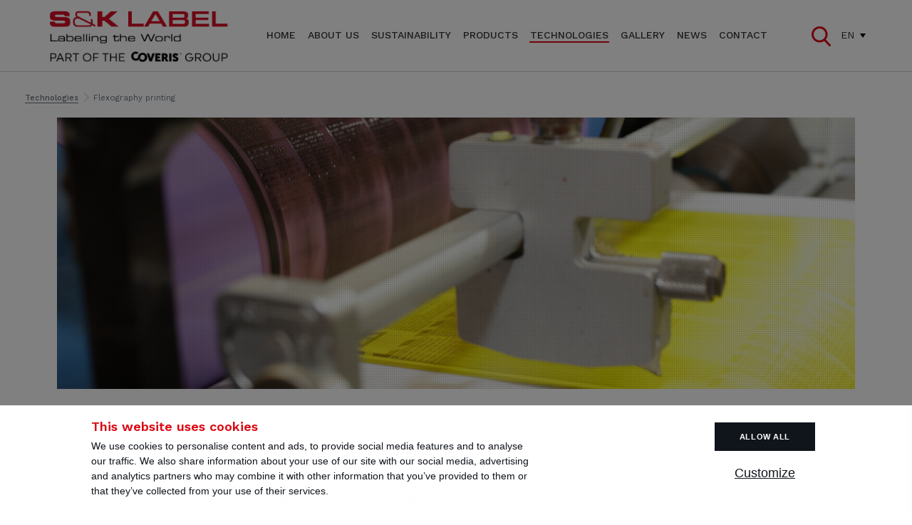

--- FILE ---
content_type: text/html; charset=UTF-8
request_url: https://www.sklabel.eu/en/flexography-printing
body_size: 6051
content:
<!doctype html>
<html class="no-mobile-device" lang="en">
    <head>
        <meta charset="utf-8"/>
        <meta name="viewport" content="width=device-width, initial-scale=1">
        <meta http-equiv="X-UA-Compatible" content="IE=edge">
        <meta name="description" content="The advantage of flexography printing is the possibility of completing large orders while also providing the labels with numerous refinements…" />
<meta property="og:title" content="Flexography printing - S&amp;K LABEL" />
<meta name="twitter:title" content="Flexography printing - S&amp;K LABEL" />
<meta property="og:description" content="The advantage of flexography printing is the possibility of completing large orders while also providing the labels with numerous refinements…" />
<meta name="twitter:description" content="The advantage of flexography printing is the possibility of completing large orders while also providing the labels with numerous refinements…" />
<meta property="og:type" content="article" />
<meta name="twitter:card" content="summary" />
<meta property="og:image" content="https://www.sklabel.eu/files/8588e090aa0c1fa3e42344b751b01518.jpg" />
<meta name="twitter:image" content="https://www.sklabel.eu/files/8588e090aa0c1fa3e42344b751b01518.jpg" />
<meta property="og:url" content="https://www.sklabel.eu/en/flexography-printing" />
<meta name="twitter:url" content="https://www.sklabel.eu/en/flexography-printing" />
<meta name="robots" content="index, follow" />
<link rel="stylesheet" type="text/css" href="/assets/nls/nls3942913784.min.css" />
<script type="text/javascript" src="/assets/nls/nls2780081599.min.js"></script>
<script type="text/javascript">
/*<![CDATA[*/
(function(a,g,h,l,m){var d=navigator.userAgent.match(/MSIE (\d+\.\d+);/),f=(d=d&&d[1]?Number(d):null)&&7.1>d?document.createElement("div"):null;a.nlsc||(a.nlsc={resMap:{}});a.nlsc.normUrl=function(c){if(!c)return null;f&&(f.innerHTML='<a href="'+c+'"></a>',c=f.firstChild.href);return g&&c.match(g)||h&&!c.match(h)?null:c.replace(/\?*&*(_=\d+)?&*$/g,"")};a.nlsc.h=function(c){var b=0,a;for(a=0;a<c.length;a++)b=(b<<5)-b+c.charCodeAt(a)&1073741823;return""+b};a.nlsc.fetchMap=function(){if(!a.nlsc.fetched){for(var c,
b=0,e=a(document).find("script[src]");b<e.length;b++)if(c=this.normUrl(e[b].src?e[b].src:e[b].href))this.resMap[c]={h:a.nlsc.h(c),d:1};a.nlsc.fetched=1}};a.nlsc.smap=function(){var a="[",b;for(b in this.resMap)a+='"'+this.resMap[b].h+'",';return a.replace(/,$/,"")+"]"};var k={global:!0,beforeSend:function(c,b){a.nlsc.fetched||a.nlsc.fetchMap();if("script"!=b.dataType)return l&&(b.url=m(b.url)),!0;var e=b.url=a.nlsc.normUrl(b.url);if(!e)return!0;var d=a.nlsc.resMap[e];if(d){if(d.d)return!1}else a.nlsc.resMap[e]=
{h:a.nlsc.h(e),d:1};return!0}};d&&(k.dataFilter=function(a,b){return b&&"html"!=b&&"text"!=b?a:a.replace(/(<script[^>]+)defer(=[^\s>]*)?/ig,"$1")});a.ajaxSetup(k);a(document).ready(function(){a.nlsc.fetchMap()})})(jQuery,null,null,0,function(url){if (!url.match(/\?/))url += "?";return url + "&nlsc_map=" + $.nlsc.smap();});
/*]]>*/
</script>
<title>Flexography printing - S&amp;K LABEL</title>

                <!-- css files -->
                <link href="https://fonts.googleapis.com/css?family=Work+Sans:400,500,600&amp;subset=latin-ext" rel="stylesheet">

        <!-- js files -->
        
<meta name="facebook-domain-verification" content="ad72byhed1s2ka296u2yvbyia8ge79" />
        <script>
            window.dataLayer = window.dataLayer || [];

            function gtag() {
                dataLayer.push(arguments);
            }
            gtag('consent', 'default', {
                'ad_storage': 'denied',
                'analytics_storage': 'denied',
                'personalization_storage': 'denied'
            });
        </script>


        <!-- Google Tag Manager -->
        <script>
            (function(w,d,s,l,i){w[l]=w[l]||[];w[l].push({'gtm.start':
            new Date().getTime(),event:'gtm.js'});var f=d.getElementsByTagName(s)[0],
            j=d.createElement(s),dl=l!='dataLayer'?'&l='+l:'';j.async=true;j.src=
            'https://www.googletagmanager.com/gtm.js?id='+i+dl;f.parentNode.insertBefore(j,f);
            })(window,document,'script','dataLayer','GTM-KQBT363');
        </script>
        <!-- End Google Tag Manager -->


        <!-- Global site tag (gtag.js) - Google Analytics -->
        <script async src="https://www.googletagmanager.com/gtag/js?id=UA-111310014-1"></script>
        <script>
          window.dataLayer = window.dataLayer || [];
          function gtag(){dataLayer.push(arguments);}
          gtag('js', new Date());
          gtag('config', 'UA-111310014-1');
        </script>


        

    </head>
    <body>


        <!-- Google Tag Manager (noscript) -->
        <noscript>
            <iframe src=https://www.googletagmanager.com/ns.html?id=GTM-KQBT363 height="0" width="0" style="display:none;visibility:hidden"></iframe>
        </noscript>
        <!-- End Google Tag Manager (noscript) -->


        

        <a class="anchor" id="top"></a>
        <header class="header header--line">
            <div class="header__inside">

                <a class="header__logo" href="/">
                    <img src="/themes/sklabel/img/logos/logo.jpeg" alt="S&K Label" />
                </a>


                <nav class="header__nav">

                    
<ul class="header__menu">
        
        <li class=" ">
            <a href="/en">Home</a>

            
        </li>
    
        
        <li class=" ">
            <a href="/en/about-us">About us</a>

            
        </li>
    
        
        <li class=" ">
            <a href="/en/sustainability">Sustainability</a>

            
        </li>
    
        
        <li class=" ">
            <a href="/en/products">Products</a>

            
        </li>
    
        
        <li class=" ">
            <a href="/en/technologies">Technologies</a>

            
        </li>
    
        
        <li class=" ">
            <a href="/en/gallery">Gallery</a>

            
        </li>
    
        
        <li class=" ">
            <a href="/en/news">News</a>

            
        </li>
    
        
        <li class=" ">
            <a href="/en/contact">Contact</a>

            
        </li>
    
    
</ul>
                    <span class="header__search">

                        <button class="search__open">Search</button>
                        <div class="search">
                            <form action="/en/search" method="GET">
                                <input type="text" name="q" placeholder="Search for…"  class="search__input" />
                                <button type="submit" class="button button--small search__button">Search</button>
                            </form>
                        </div>
                    </span>
                    <span class="header__lang">

                        <div class="lang">
    <div class="lang__current">EN</div>
    <ul class="lang__list">
    <li><a href="http://www.sklabel.cz/cs">CZ</a></li><li class="active"><a href="http://www.sklabel.eu/en">EN</a></li><li><a href="http://www.sklabel.de/de">DE</a></li>    </ul>
    <button class="lang__button" aria-hidden="true"></button>
</div>
    
                    </span>
                </nav>

                <button class="hamburger"><span class="hamburger__inside">MENU</span></button>


            </div>
        </header>
        
        <div class="bg bg--01">
<div class="detail">

    <ul class="breadcrumbs">
        <li><a href="/en/technologies" class="breadcrumbs__header">Technologies</a></li>
        <li><a href="/en/flexography-printing">Flexography printing</a></li>
    </ul>	

        <div class="detail__cover" style="background-image:url('/files/c38645356a7d1ce06870a636a3de5585.JPG');"></div>
    
    <div class="detail__contents">

        
        
        <div class="detail__text">
       <div class="line">
            <div class="line__front"></div>
            <div class="line__back"></div>
        </div>
            <h1>Flexography printing</h1>
                        <div class="detail__perex">
                <p style="text-align: justify;">Due to the annually extended set of machines, we offer variable and flexible production of labels which meets current requirements of customers in the market. Our digital and flexography printing machines provide for the completion of both large and small orders. We developed internal workflow processes that allow for maximum colour conformity of products irrespective of which technology was used for label production.</p>            </div>
                        <p style="text-align: justify;">The advantage of flexography printing is the possibility of completing large orders while also providing the labels with numerous refinements operations in one passing, such as screen printing, stamping, embossing, lamination or custom sheeting. We offer the completion of orders for our customers on flexography printing machines of the Nilpeter, Mark Andy and ABG brands.</p>
<p style="text-align: justify;">Flexography printing is used on a&nbsp;massive scale for labels in the food industry, beverage industry, beauty products or various industrial segments.</p>
<p style="text-align: justify;">We offer pre-printing preparation and our own production of printing moulds which guarantees an absolute independence from suppliers and allows for very flexible responses to changes in customer requirements.</p>        </div>

    </div>

        <div class="detail__gallery">
                <a data-fancybox="gallery" href="/files/55f0674dcc23679523718bdde34b2544.jpg" class="detail__gallery__block" style="background-image:url('/files/th_d24b48329eed17042d4bbe1a532c53f7.jpg');"></a>
                <a data-fancybox="gallery" href="/files/194c0d73c10152b025309e382ef3c9da.jpg" class="detail__gallery__block" style="background-image:url('/files/th_e16d730d9659fc819a11d2b07d3dd8eb.jpg');"></a>
                <a data-fancybox="gallery" href="/files/6f2312e61a4864e912e4d09a27dff08a.jpg" class="detail__gallery__block" style="background-image:url('/files/th_dd282a0f79294d0ae0fc0826cebbc609.jpg');"></a>
                <a data-fancybox="gallery" href="/files/4e622e51d88695363e478d48453df978.jpg" class="detail__gallery__block" style="background-image:url('/files/th_cf66c6ce4b3f7500ef2d599087b217d6.jpg');"></a>
                <a data-fancybox="gallery" href="/files/90113841104d884156c816ea3d548763.jpg" class="detail__gallery__block" style="background-image:url('/files/th_295767b4c954e5f7eb95432517585087.jpg');"></a>
                <a data-fancybox="gallery" href="/files/481da7b8d4ebc37d15cea677753e165e.jpg" class="detail__gallery__block" style="background-image:url('/files/th_80092a924be67a272ee157126e30f3f5.jpg');"></a>
                <a data-fancybox="gallery" href="/files/45b4d093b16aadef041597edb8491d1d.jpg" class="detail__gallery__block" style="background-image:url('/files/th_63b1d7b228cf71ec8db259ed8714f472.jpg');"></a>
                <a data-fancybox="gallery" href="/files/3596988e25b95e08ae96a576bf29b357.jpg" class="detail__gallery__block" style="background-image:url('/files/th_1b64823aaa50dc84f676f9c755f20028.jpg');"></a>
                <a data-fancybox="gallery" href="/files/317036deb1a212a371690363176c03a8.jpg" class="detail__gallery__block" style="background-image:url('/files/th_5ce65c51ed523890ea3c7dea3c78bdf3.jpg');"></a>
                <a data-fancybox="gallery" href="/files/8ce9c4443d88c9f8502e615030534ace.jpg" class="detail__gallery__block" style="background-image:url('/files/th_7f682c609ad6dfa02bfab42e3451a5b8.jpg');"></a>
            </div>
    
    <div class="detail__nav">
                <div>
            <a href="/en/digital-printing" class="detail__nav__button detail__nav__button--prev">Digital printing</a>
        </div>
                <div>
            <a href="/en/technologies" class="detail__nav__home">Technologies                <span class="detail__nav__home__sq"></span>
                <span class="detail__nav__home__sq"></span>
                <span class="detail__nav__home__sq"></span>
                <span class="detail__nav__home__sq"></span>
                <span class="detail__nav__home__sq"></span>
                <span class="detail__nav__home__sq"></span>
                <span class="detail__nav__home__sq"></span>
                <span class="detail__nav__home__sq"></span>
                <span class="detail__nav__home__sq"></span>
            </a>
        </div>
                <div>
            <a href="/en/refinement-operations" class="detail__nav__button detail__nav__button--next">Refinement operations</a>
        </div>
            </div>
</div>
</div>


        
        <div class="newsletter">
            <div class="newsletter__inside">
                <div class="newsletter__block newsletter__block--text">
                    <h2>Subscribe to News</h2>
                    <a href="/en/site/newsletterArchive">View Archive</a>                </div>
                <div class="newsletter__block">
                    
<form id="subscribe-form" action="/en/flexography-printing" method="post">
<input type="hidden" value="NEhBcGcwSkhhWW5OflUwMWdZfnJFcGVUNEtKcEVCVzDihi_xfAV68diiTE3afPYN97mkVSl6yNK3F5emiR2_5w==" name="YII_CSRF_TOKEN" />    <div class="newsletter__inputwrap">
        <input class="newsletter__input" placeholder="E-mail" name="Subscriber[mail]" id="Subscriber_mail" type="text" maxlength="255" />        <input class="newsletter__input--honey" name="Subscriber[honeyAttribute]" id="Subscriber_honeyAttribute" type="text" />        <input class="newsletter__button button button--dark button--large" type="submit" name="yt0" value="Log in" />    </div>

    <div class="newsletter__error" id="Subscriber_mail_em_" style="display:none"></div>    <div class="errorMessage" id="Subscriber_honeyAttribute_em_" style="display:none"></div>
</form>                </div>
            </div>
        </div>

        <div class="footer">
            <div class="footer__inside">
                <ul class="footer__menu footer__menu--left" id="yw1">
<li id="menu_12"><a href="/en/european-funds-subsidies">Subsidies</a></li>
<li id="menu_18"><a href="/en/documents">Documents</a></li>
<li id="menu_19"><a href="/en/privacy-policy">Privacy Policy</a></li>
</ul>                <ul class="footer__menu footer__menu--right">
                    <li><a href="http://www.coveris.com/" target="_blank">PART OF THE COVERIS GROUP</a></li>
                    <li><a href="mailto:newsletter@sklabel.cz">newsletter@sklabel.cz</a></li>
                    
                    <li>
                        <a class="footer__share footer__share--facebook" href="https://www.facebook.com/sklabel1860" target="_blank">Facebook</a>
                        <a class="footer__share footer__share--linkedin" href="https://www.linkedin.com/company/s&k-label-spol-s-r-o-?trk=public_profile_topcard-current-company" target="_blank">LinkedIn</a>
                        <a class="footer__share footer__share--instagram" href="https://www.instagram.com/sklabel_/" target="_blank">Instagram</a>
                                          </li>
                </ul>
            </div>
        </div>


        
            <div class="" cookies-manager-bar>
            <div class="cookies-bar" data-cookies>
                
                <div class="cookies-bar__bar">
                    <div class="cookies-bar__content">
                        <div class="cookies-bar__title">
                            <h2>This website uses cookies</h2>
                        </div>
                        <div class="cookies-bar__perex">
                            <p>
                            We use cookies to personalise content and ads, to provide social media features and to analyse our traffic. We also share information about your use of our site with our social media, advertising and analytics partners who may combine it with other information that you’ve provided to them or that they’ve collected from your use of their services.
                            </p>
                        </div>
                    </div>
                    <div class="cookies-bar__buttons">
                        <div class="cookies-bar__button " data-cookies-confirm-all>
                            Allow all
                        </div>
                        <div class="cookies-bar__buttonText" data-cookies-custom>
                            Customize
                        </div>
                    </div>
                </div>
                
        
                <div class="cookies-bar__popup">
                    <div class="cookies-bar__inner">
                        <button class="cookies-bar__close" data-cookies-close>
                            <span>Close</span>
                        </button>
                        <div class="cookies-bar__title">
                            <h2>Cookie customization</h2>
                        </div>
                        <div class="cookies-bar__perex">
                            <p>
                             
                            </p>
                        </div>
                        <form class="cookies-bar__items" id="cookies-manager-form">
                            <label class="cookies-bar__item" for="cookie-m-required">
                                <input class="cookies-bar__input" disabled="disabled" checked="checked" type="checkbox" value="1" name="cookie-m-required" id="cookie-m-required" />
                                <div class="cookies-bar__fake"></div>
                                <div class="cookies-bar__text">Necessary</div>
                                <div class="cookies-bar__info">
                                    <p>
                                    Necessary cookies help make a website usable by enabling basic functions like page navigation and access to secure areas of the website. The website cannot function properly without these cookies.
                                    </p>
                                </div>
                            </label>
                            <label class="cookies-bar__item" for="cookie-m-marketing">
                                <input class="cookies-bar__input" type="checkbox" value="1" name="cookie-m-marketing" id="cookie-m-marketing" />
                                <div class="cookies-bar__fake"></div>
                                <div class="cookies-bar__text">Marketing</div>
                                <div class="cookies-bar__info">
                                    <p>
                                    Marketing cookies are used to track visitors across websites. The intention is to display ads that are relevant and engaging for the individual user and thereby more valuable for publishers and third party advertisers.
                                    </p>
                                </div>
                            </label>
                            <label class="cookies-bar__item" for="cookie-m-personalization">
                                <input class="cookies-bar__input" type="checkbox" value="1" name="cookie-m-personalization" id="cookie-m-personalization" />
                                <div class="cookies-bar__fake"></div>
                                <div class="cookies-bar__text">Preferences</div>
                                <div class="cookies-bar__info">
                                    <p>
                                    Preference cookies enable a website to remember information that changes the way the website behaves or looks, like your preferred language or the region that you are in.
                                    </p>
                                </div>
                            </label>
                            <label class="cookies-bar__item" for="cookie-m-analytics">
                                <input class="cookies-bar__input" type="checkbox" value="1" name="cookie-m-analytics" id="cookie-m-analytics" />
                                <div class="cookies-bar__fake"></div>
                                <div class="cookies-bar__text">Statistics</div>
                                <div class="cookies-bar__info">
                                    <p>
                                    Statistic cookies help website owners to understand how visitors interact with websites by collecting and reporting information anonymously.
                                    </p>
                                </div>
                            </label>
                        </form>
                        <div class="cookies-bar__buttons">
                            <button type="submit" form="cookies-manager-form" class="cookies-bar__button " data-cookies-confirm-custom>
                                Save
                            </button>
                        </div>
                    </div>
                </div>
                
            </div>
            </div>
        

            <script type="text/javascript" src="/assets/nls/nls303700220.min.js"></script>
<script type="text/javascript">
/*<![CDATA[*/
$(document).ready(function () {cookieManager({"cookie_prefix":"cookie-m-","cookies":["marketing","personalization","analytics"],"reloadAfterSubmit":false})})
jQuery(function($) {

    $(".header__menu li a[href$='/en/technologies']").parent().addClass("active");

jQuery('#subscribe-form').yiiactiveform({'attributes':[{'id':'Subscriber_mail','inputID':'Subscriber_mail','errorID':'Subscriber_mail_em_','model':'Subscriber','name':'mail','enableAjaxValidation':true,'clientValidation':function(value, messages, attribute) {

if(jQuery.trim(value)=='') {
	messages.push("The \"E-mail\" field must be filled in.");
}


if(jQuery.trim(value)!='') {
	
if(value.length>255) {
	messages.push("E-mail is too long (maximum is 255 characters).");
}

}



if(jQuery.trim(value)!='' && !value.match(/^[a-zA-Z0-9!#$%&'*+\/=?^_`{|}~-]+(?:\.[a-zA-Z0-9!#$%&'*+\/=?^_`{|}~-]+)*@(?:[a-zA-Z0-9](?:[a-zA-Z0-9-]*[a-zA-Z0-9])?\.)+[a-zA-Z0-9](?:[a-zA-Z0-9-]*[a-zA-Z0-9])?$/)) {
	messages.push("E-mail is not a valid email address.");
}

}},{'id':'Subscriber_honeyAttribute','inputID':'Subscriber_honeyAttribute','errorID':'Subscriber_honeyAttribute_em_','model':'Subscriber','name':'honeyAttribute','enableAjaxValidation':true}],'errorCss':'error'});
});
/*]]>*/
</script>
</body>
</html>			



--- FILE ---
content_type: text/css
request_url: https://www.sklabel.eu/assets/nls/nls3942913784.min.css
body_size: 13700
content:
/** Content:
/assets/ba3faff6/scss/main-f0b10fe0.css?v=240229171003
/assets/f3c21d63/main-3587835f.css
*/
/* https://www.sklabel.cz/assets/ba3faff6/scss/main-f0b10fe0.css?v=240229171003 */
@charset "UTF-8";.fancybox-enabled{overflow:hidden}.fancybox-enabled body{overflow:visible;height:100%}.fancybox-container{position:fixed;top:0;left:0;width:100%;height:100%;z-index:99993;-webkit-backface-visibility:hidden;backface-visibility:hidden}.fancybox-container~.fancybox-container{z-index:99992}.fancybox-bg{position:absolute;top:0;right:0;bottom:0;left:0;background:#eee;opacity:0;transition-timing-function:cubic-bezier(0.55,0.06,0.68,0.19);-webkit-backface-visibility:hidden;backface-visibility:hidden}.fancybox-container--ready .fancybox-bg{opacity:0.87;transition-timing-function:cubic-bezier(0.22,0.61,0.36,1)}.fancybox-controls{position:absolute;top:0;left:0;right:0;text-align:center;opacity:0;z-index:99994;transition:opacity 0.2s;pointer-events:none;-webkit-backface-visibility:hidden;backface-visibility:hidden;direction:ltr}.fancybox-show-controls .fancybox-controls{opacity:1}.fancybox-infobar{display:none}.fancybox-show-infobar .fancybox-infobar{display:inline-block;pointer-events:all}.fancybox-infobar__body{display:inline-block;width:70px;line-height:44px;font-size:13px;text-align:center;color:#ddd;background-color:rgba(30,30,30,0.7);pointer-events:none;-webkit-user-select:none;-moz-user-select:none;-ms-user-select:none;user-select:none;-webkit-touch-callout:none;-webkit-tap-highlight-color:transparent;-webkit-font-smoothing:subpixel-antialiased}.fancybox-buttons{position:absolute;top:0;right:0;display:none;pointer-events:all}.fancybox-show-buttons .fancybox-buttons{display:block}.fancybox-slider-wrap{overflow:hidden;direction:ltr}.fancybox-slider-wrap,.fancybox-slider{position:absolute;top:0;left:0;bottom:0;right:0;padding:0;margin:0;z-index:99993;-webkit-backface-visibility:hidden;backface-visibility:hidden;-webkit-tap-highlight-color:transparent}.fancybox-slide{position:absolute;top:0;left:0;width:100%;height:100%;margin:0;padding:0;overflow:auto;outline:none;white-space:normal;box-sizing:border-box;text-align:center;z-index:99994;-webkit-overflow-scrolling:touch}.fancybox-slide::before{content:'';display:inline-block;vertical-align:middle;height:100%;width:0}.fancybox-slide>*{display:inline-block;position:relative;padding:24px;margin:44px 0 44px;border-width:0;vertical-align:middle;text-align:left;background-color:#fff;overflow:auto;box-sizing:border-box}.fancybox-slide--image{overflow:hidden}.fancybox-slide--image::before{display:none}.fancybox-content{display:inline-block;position:relative;margin:44px auto;padding:0;border:0;width:80%;height:calc(100% - 88px);vertical-align:middle;line-height:normal;text-align:left;white-space:normal;outline:none;font-size:16px;box-sizing:border-box;-webkit-tap-highlight-color:transparent;-webkit-overflow-scrolling:touch}.fancybox-iframe{display:block;margin:0;padding:0;border:0;width:100%;height:100%;background:#fff}.fancybox-slide--video .fancybox-content,.fancybox-slide--video .fancybox-iframe{background:transparent}.fancybox-placeholder{position:absolute;top:0;left:0;margin:0;padding:0;border:0;z-index:99995;background:transparent;cursor:default;overflow:visible;-webkit-transform-origin:top left;-ms-transform-origin:top left;transform-origin:top left;background-size:100% 100%;background-repeat:no-repeat;-webkit-backface-visibility:hidden;backface-visibility:hidden}.fancybox-image,.fancybox-spaceball{position:absolute;top:0;left:0;width:100%;height:100%;margin:0;padding:0;border:0;max-width:none;max-height:none;background:transparent;background-size:100% 100%}.fancybox-controls--canzoomOut .fancybox-placeholder{cursor:-webkit-zoom-out;cursor:zoom-out}.fancybox-controls--canzoomIn .fancybox-placeholder{cursor:-webkit-zoom-in;cursor:zoom-in}.fancybox-controls--canGrab .fancybox-placeholder{cursor:-webkit-grab;cursor:grab}.fancybox-controls--isGrabbing .fancybox-placeholder{cursor:-webkit-grabbing;cursor:grabbing}.fancybox-spaceball{z-index:1}.fancybox-tmp{position:absolute;top:-9999px;left:-9999px;visibility:hidden}.fancybox-error{position:absolute;margin:0;padding:40px;top:50%;left:50%;width:380px;max-width:100%;-webkit-transform:translate(-50%,-50%);-ms-transform:translate(-50%,-50%);transform:translate(-50%,-50%);background:#fff;cursor:default}.fancybox-error p{margin:0;padding:0;color:#444;font:16px/20px "Helvetica Neue",Helvetica,Arial,sans-serif}.fancybox-close-small{position:absolute;top:10px;right:10px;width:27px;height:27px;padding:0;margin:0;border:0;border-radius:0;outline:none;background:transparent;z-index:10;transform:rotate(45deg);cursor:pointer}@media (min-width:768px){.fancybox-close-small{top:14px;right:14px}}.fancybox-close-small:before,.fancybox-close-small:after{content:"";display:block;position:absolute;background-color:#DC0814}.fancybox-close-small:before{width:29px;height:1px;top:14px;left:0}.fancybox-close-small:after{height:29px;width:1px;left:14px;top:0}.fancybox-slide--video .fancybox-close-small{top:-36px;right:-36px;background:transparent}.fancybox-caption-wrap{position:absolute;bottom:0;left:0;right:0;padding:60px 30px 0 30px;z-index:99998;-webkit-backface-visibility:hidden;backface-visibility:hidden;box-sizing:border-box;background:linear-gradient(to bottom,transparent 0%,rgba(0,0,0,0.1) 20%,rgba(0,0,0,0.2) 40%,rgba(0,0,0,0.6) 80%,rgba(0,0,0,0.8) 100%);opacity:0;text-align:center;transition:opacity 0.2s;pointer-events:none}.fancybox-show-caption .fancybox-caption-wrap{opacity:1}.fancybox-caption{padding:20px 0;font-size:14px;color:#fff;line-height:20px;-webkit-text-size-adjust:none}.fancybox-caption a,.fancybox-caption button{pointer-events:all}.fancybox-caption a{color:#fff;text-decoration:underline}.fancybox-button{display:inline-block;position:relative;width:44px;height:44px;line-height:44px;margin:0;padding:0;border:0;border-radius:0;cursor:pointer;background:transparent;color:#fff;box-sizing:border-box;vertical-align:top;outline:none}.fancybox-button--disabled{cursor:default;pointer-events:none}.fancybox-infobar__body,.fancybox-button{background:rgba(30,30,30,0.6)}.fancybox-button:hover{background:rgba(0,0,0,0.8)}.fancybox-button::before,.fancybox-button::after{content:'';pointer-events:none;position:absolute;border-color:#fff;background-color:currentColor;color:currentColor;opacity:0.9;box-sizing:border-box;display:inline-block}.fancybox-button--disabled::before,.fancybox-button--disabled::after{opacity:0.5}.fancybox-button--left::after{left:20px;top:18px;width:6px;height:6px;background:transparent;border-top:solid 2px currentColor;border-right:solid 2px currentColor;-webkit-transform:rotate(-135deg);-ms-transform:rotate(-135deg);transform:rotate(-135deg)}.fancybox-button--right::after{right:20px;top:18px;width:6px;height:6px;background:transparent;border-top:solid 2px currentColor;border-right:solid 2px currentColor;-webkit-transform:rotate(45deg);-ms-transform:rotate(45deg);transform:rotate(45deg)}.fancybox-button--left{border-bottom-left-radius:5px}.fancybox-button--right{border-bottom-right-radius:5px}.fancybox-button--close{float:right}.fancybox-button--close::before,.fancybox-button--close::after{content:'';display:inline-block;position:absolute;height:2px;width:16px;top:calc(50% - 1px);left:calc(50% - 8px)}.fancybox-button--close::before{-webkit-transform:rotate(45deg);-ms-transform:rotate(45deg);transform:rotate(45deg)}.fancybox-button--close::after{-webkit-transform:rotate(-45deg);-ms-transform:rotate(-45deg);transform:rotate(-45deg)}.fancybox-loading{border:6px solid rgba(100,100,100,0.4);border-top:6px solid rgba(255,255,255,0.6);border-radius:100%;height:50px;width:50px;-webkit-animation:fancybox-rotate 0.8s infinite linear;animation:fancybox-rotate 0.8s infinite linear;background:transparent;position:absolute;top:50%;left:50%;margin-top:-25px;margin-left:-25px;z-index:99999}@-webkit-keyframes fancybox-rotate{from{-webkit-transform:rotate(0deg);transform:rotate(0deg)}to{-webkit-transform:rotate(359deg);transform:rotate(359deg)}}@keyframes fancybox-rotate{from{-webkit-transform:rotate(0deg);transform:rotate(0deg)}to{-webkit-transform:rotate(359deg);transform:rotate(359deg)}}@media (max-width:800px){.fancybox-controls{text-align:left}.fancybox-button--left,.fancybox-button--right,.fancybox-buttons button:not(.fancybox-button--close){display:none !important}.fancybox-caption{padding:20px 0;margin:0}}.fancybox-button--fullscreen::before{width:15px;height:11px;left:15px;top:16px;border:2px solid;background:none}.fancybox-button--play::before{top:16px;left:18px;width:0;height:0;border-top:6px inset transparent;border-bottom:6px inset transparent;border-left:10px solid;border-radius:1px;background:transparent}.fancybox-button--pause::before{top:16px;left:18px;width:7px;height:11px;border-style:solid;border-width:0 2px 0 2px;background:transparent}.fancybox-button--thumbs span{font-size:23px}.fancybox-button--thumbs::before{top:20px;left:21px;width:3px;height:3px;box-shadow:0 -4px 0,-4px -4px 0,4px -4px 0,0 0 0 32px inset,-4px 0 0,4px 0 0,0 4px 0,-4px 4px 0,4px 4px 0}.fancybox-container--thumbs .fancybox-controls,.fancybox-container--thumbs .fancybox-slider-wrap,.fancybox-container--thumbs .fancybox-caption-wrap{right:220px}.fancybox-thumbs{position:absolute;top:0;right:0;bottom:0;left:auto;width:220px;margin:0;padding:5px 5px 0 0;background:#fff;z-index:99993;word-break:normal;-webkit-overflow-scrolling:touch;-webkit-tap-highlight-color:transparent;box-sizing:border-box}.fancybox-thumbs>ul{list-style:none;position:absolute;position:relative;width:100%;height:100%;margin:0;padding:0;overflow-x:hidden;overflow-y:auto;font-size:0}.fancybox-thumbs>ul>li{float:left;overflow:hidden;max-width:50%;padding:0;margin:0;width:105px;height:75px;position:relative;cursor:pointer;outline:none;border:5px solid #fff;border-top-width:0;border-right-width:0;-webkit-tap-highlight-color:transparent;-webkit-backface-visibility:hidden;backface-visibility:hidden;box-sizing:border-box}li.fancybox-thumbs-loading{background:rgba(0,0,0,0.1)}.fancybox-thumbs>ul>li>img{position:absolute;top:0;left:0;min-width:100%;min-height:100%;max-width:none;max-height:none;-webkit-touch-callout:none;-webkit-user-select:none;-moz-user-select:none;-ms-user-select:none;user-select:none}.fancybox-thumbs>ul>li:before{content:'';position:absolute;top:0;right:0;bottom:0;left:0;border-radius:2px;border:4px solid #4ea7f9;z-index:99991;opacity:0;transition:all 0.2s cubic-bezier(0.25,0.46,0.45,0.94)}.fancybox-thumbs>ul>li.fancybox-thumbs-active:before{opacity:1}@media (max-width:800px){.fancybox-thumbs{display:none !important}.fancybox-container--thumbs .fancybox-controls,.fancybox-container--thumbs .fancybox-slider-wrap,.fancybox-container--thumbs .fancybox-caption-wrap{right:0}}@keyframes showLine{0%{transform-origin:0 0;transform:scaleY(0)}100%{transform-origin:0 0;transform:scaleY(1)}}@keyframes fadeIn{0%{opacity:0}100%{opacity:1}}*,*:after,*:before{box-sizing:border-box}body{font-family:"Work Sans",sans-serif;color:#333;font-size:14px;margin:0;line-height:1.4}p{margin:0 0 0.5em 0}.hx,h1,h2,h3,h4,h5,h6{margin:1em 0 0.5em 0;line-height:1.1;font-weight:600;font-family:"Work Sans",sans-serif}h1{color:#DC0814;font-size:25px}h2{color:#DC0814;font-size:20px}strong{font-weight:600}img{max-width:100%}a{color:inherit;outline:none}a sup{text-decoration:none;display:inline-block}.no-mobile-device a[href^="tel:"]{color:inherit;cursor:text;text-decoration:none;pointer-events:none}textarea,input[type="text"],input[type="password"],input[type="number"],input[type="email"],input[type="tel"]{font-family:inherit;font-size:inherit;border-radius:3px;border:1px solid #aaaaaa;padding:0.5em}textarea:focus,input[type="text"]:focus,input[type="password"]:focus,input[type="number"]:focus,input[type="email"]:focus,input[type="tel"]:focus{outline:none;border-color:#DC0814}textarea:disabled,input:not([type]):disabled,input[type="color" i]:disabled,input[type="date" i]:disabled,input[type="datetime" i]:disabled,input[type="datetime-local" i]:disabled,input[type="email" i]:disabled,input[type="month" i]:disabled,input[type="password" i]:disabled,input[type="number" i]:disabled,input[type="search" i]:disabled,input[type="tel" i]:disabled,input[type="text" i]:disabled,input[type="time" i]:disabled,input[type="url" i]:disabled,input[type="week" i]:disabled{background-color:#fafafa}button{border:none;background:transparent;font-size:inherit;padding:0;-webkit-appearence:none;font-family:inherit;border-radius:0;cursor:pointer;outline:none}.button{text-decoration:none;color:#fff;background-color:#DC0814;display:inline-block;padding:0.5em 1.5em 0.5em 1.5em;text-transform:uppercase;font-weight:500;transition:background-color 0.5s}.button:hover{background-color:#ab0610}.button--dark{background-color:#111}.button--dark:hover{background-color:#000}.button--small{font-size:0.9em}.button--large{font-size:0.9em;padding:0.8em 3em 0.8em 3em}.button--xlarge{font-size:1.2em;padding:0.8em 2em 0.8em 2em}.button--outline{border:3px solid #DC0814;background:transparent}.button--outline:hover{border-color:#ab0610}.button[disabled]{background-color:#f2f2f2;color:#d2d2d2;cursor:not-allowed}.ul--styled,.detail__text ul,.career ul{padding-left:0;list-style-type:none}.ul--styled li,.detail__text ul li,.career ul li{position:relative;padding-left:15px}.ul--styled li:before,.detail__text ul li:before,.career ul li:before{width:4px;height:4px;border-radius:50%;content:"";position:absolute;top:8px;left:1px;display:inline-block;background-color:#DC0814}.slick-slider{position:relative;display:block;box-sizing:border-box;-webkit-touch-callout:none;-webkit-user-select:none;-khtml-user-select:none;-moz-user-select:none;-ms-user-select:none;user-select:none;-ms-touch-action:pan-y;touch-action:pan-y;-webkit-tap-highlight-color:transparent}.slick-list{position:relative;overflow:hidden;display:block;margin:0;padding:0}.slick-list:focus{outline:none}.slick-list.dragging{cursor:pointer;cursor:hand}.slick-slider .slick-track,.slick-slider .slick-list{outline:none;-webkit-transform:translate3d(0,0,0);-moz-transform:translate3d(0,0,0);-ms-transform:translate3d(0,0,0);-o-transform:translate3d(0,0,0);transform:translate3d(0,0,0)}.slick-track{position:relative;left:0;top:0;outline:none;display:block}.slick-track:before,.slick-track:after{content:"";display:table}.slick-track:after{clear:both}.slick-loading .slick-track{visibility:hidden}.slick-slide{float:left;height:100%;outline:none;min-height:1px;display:none}[dir="rtl"] .slick-slide{float:right}.slick-slide img{display:block}.slick-slide.slick-loading img{display:none}.slick-slide.dragging img{pointer-events:none}.slick-initialized .slick-slide{display:block}.slick-loading .slick-slide{visibility:hidden}.slick-vertical .slick-slide{display:block;height:auto;border:1px solid transparent}.slick-arrow.slick-hidden{display:none}.slick-arrow{display:none;transition:opacity 0.3s;opacity:0.7;width:40px;height:50vh;position:absolute;top:calc(50% - 25vh);overflow:hidden;z-index:100;outline:none;text-indent:-1000px;cursor:pointer;border-right:1px solid rgba(255,255,255,0.3)}@media (min-width:990px){.slick-arrow{display:block}}.slick-arrow.slick-next{border-left:1px solid rgba(255,255,255,0.3);border-right:none}.slick-arrow:before{content:"";display:block;width:20px;position:absolute;top:calc(50% - 10px);left:10px;height:20px;border-top:2px solid #fff;border-left:2px solid #fff;-webkit-transform:rotate(-45deg);-moz-transform:rotate(-45deg);-ms-transform:rotate(-45deg);-o-transform:rotate(-45deg);transform:rotate(-45deg)}.slick-arrow.slick-next:before{-webkit-transform:rotate(135deg);-moz-transform:rotate(135deg);-ms-transform:rotate(135deg);-o-transform:rotate(135deg);transform:rotate(135deg);left:auto;right:10px}.slick-arrow:hover{opacity:1}.bg{position:relative;overflow:auto}.bg:before{content:"";height:800px;max-height:62vw;background-size:100% auto;background-position:50% 0%;background-repeat:no-repeat;position:absolute;bottom:0;right:0;left:0}.bg--01:before{background-image:url("https://www.sklabel.cz/assets/ba3faff6/img/typo/bg-01.png")}.bg--02:before{background-image:url("https://www.sklabel.cz/assets/ba3faff6/img/typo/bg-02.png")}.bg--03:before{background-image:url("https://www.sklabel.cz/assets/ba3faff6/img/typo/bg-03.png")}.bg--large:before{height:1600px;max-height:100vw;background-image:url("https://www.sklabel.cz/assets/ba3faff6/img/typo/bg-large.png")}.bg>*{z-index:5;position:relative}.breadcrumbs{font-size:0.8em;margin:0 !important;padding:0;list-style-type:none}@media (min-width:750px){.breadcrumbs{position:absolute;top:0;left:15px;right:15px}}.breadcrumbs br{display:none}.breadcrumbs li{display:inline}.breadcrumbs li:not(:last-child):after{content:"";border-right:1px solid #c7c7c7;border-top:1px solid #c7c7c7;width:9px;margin-left:4px;margin-right:4px;height:9px;display:inline-block;-webkit-transform:rotate(45deg);-moz-transform:rotate(45deg);-ms-transform:rotate(45deg);-o-transform:rotate(45deg);transform:rotate(45deg)}.breadcrumbs a{text-underline-position:under;color:#65707c}a:not(.breadcrumbs__header){text-decoration:none}.breadcrumbs__header{text-decoration:underline;font-weight:500}.hamburger{position:absolute;top:10px;right:12px;display:block;width:41px;height:41px;z-index:100;outline:none;cursor:pointer}.hamburger:after,.hamburger:before{background-color:#DC0814;content:"";display:block;width:28px;height:2px;position:absolute;left:6px;transition:transform 0.3s,opacity 0.3s}.hamburger:before{top:9px}.menu-active .hamburger:before{-webkit-transform:translateY(9px) rotate(45deg);-moz-transform:translateY(9px) rotate(45deg);-ms-transform:translateY(9px) rotate(45deg);-o-transform:translateY(9px) rotate(45deg);transform:translateY(9px) rotate(45deg)}.hamburger__inside{top:14px;left:0;right:0;font-size:10px;color:#DC0814;transition:opacity 0.3s;position:absolute}.menu-active .hamburger__inside{opacity:0}.hamburger:after{top:29px}.menu-active .hamburger:after{-webkit-transform:translateY(-10px) rotate(-45deg);-moz-transform:translateY(-10px) rotate(-45deg);-ms-transform:translateY(-10px) rotate(-45deg);-o-transform:translateY(-10px) rotate(-45deg);transform:translateY(-10px) rotate(-45deg)}@media (min-width:990px){.hamburger{display:none}}.logos{text-align:center;padding:25px 20px 20px 20px}.logos__logo{display:inline-block;margin:5px}@media (min-width:750px){.logos__logo{margin:0 20px}}.logos img{height:56px;width:auto}.lang{position:relative;text-align:left}.lang__list{background-color:#fff;position:absolute;bottom:-5px;left:-10px;right:-5px;margin:0;padding:10px 10px 5px 10px;list-style-type:none;display:none;color:inherit;transition:color 0.3s}@media (min-width:990px){.lang__list{bottom:auto;top:-10px}}.languages-active .lang__list{display:block;box-shadow:0 0 15px 0 rgba(0,0,0,0.2)}.lang__list a{transition:color 0.3s;color:inherit;text-decoration:none}.lang__list a:hover,.lang__list li.active a{color:#DC0814}.lang__current{cursor:pointer}.lang__button{position:absolute;top:7px;right:5px;display:block;font-size:0;border-bottom:none;background:none;width:0;padding:0;height:0;border-left:4px solid transparent;border-right:4px solid transparent;border-top:6px solid currentColor;z-index:10;outline:none;transition:transform 0.5s,color 0.3s;-webkit-transform:rotateX(180deg);-moz-transform:rotateX(180deg);-ms-transform:rotateX(180deg);-o-transform:rotateX(180deg);transform:rotateX(180deg)}@media (min-width:990px){.lang__button{-webkit-transform:none;-moz-transform:none;-ms-transform:none;-o-transform:none;transform:none}}.languages-active .lang__button{-webkit-transform:none;-moz-transform:none;-ms-transform:none;-o-transform:none;transform:none}@media (min-width:990px){.languages-active .lang__button{-webkit-transform:rotateX(180deg);-moz-transform:rotateX(180deg);-ms-transform:rotateX(180deg);-o-transform:rotateX(180deg);transform:rotateX(180deg)}}.gallery__block{background-size:cover;background-repeat:no-repeat;background-position:50% 50%;display:block}.gallery2{margin:30px -5px 30px -5px;display:flex;flex-wrap:wrap}.gallery2__item{display:inline-block;width:calc(50% - 10px);background-size:cover;background-position:50% 50%;margin:0 5px 10px 5px}.gallery2__item:after{content:"";display:block;padding-top:100%}@media (min-width:480px){.gallery2__item{width:calc(33.33% - 10px)}}.gallery2__item img{width:100%;display:block;margin:0}.header{position:fixed;top:0;left:0;right:0;z-index:1000;transition:box-shadow 0.3s;-webkit-transform:translate3d(0,0,0);-moz-transform:translate3d(0,0,0);-ms-transform:translate3d(0,0,0);-o-transform:translate3d(0,0,0);transform:translate3d(0,0,0);box-shadow:0 0 5px 0 rgba(0,0,0,0.3)}@media (min-width:990px){.header{box-shadow:none;padding:0 20px;background-color:#fff}.document-scrolled .header{box-shadow:0 0 20px 0 rgba(0,0,0,0.2)}.header--line{border-bottom:1px solid #cccccc}}.header:after{content:"";top:0;left:0;right:0;bottom:0;position:absolute;background-color:#fff}@media (min-width:990px){.header:after{display:none}}.header__submenu{display:block}@media (min-width:990px){.header__submenu{display:none}}.header__submenu ul{display:block;position:relative;top:100%;margin:0;padding:0;background-color:#fff;text-align:center;left:10px}.header__submenu ul:before{content:"";display:block;width:1px;position:absolute;background-color:#DC0814;left:calc(50% - 45px);top:0;bottom:0}.header__submenu ul::after{display:none;content:"";width:0.8em;height:0.8em;background-color:whitesmoke;position:absolute;top:0.4em;left:calc(50% - 0.4em);transform:rotate(45deg)}@media (min-width:990px){.header__submenu ul{position:absolute;text-align:left;left:-10px;padding-top:12px;background-color:transparent}.header__submenu ul::before{display:none}}.header__submenu ul li{margin:0}@media (min-width:990px){.header__submenu ul li{display:none;background-color:whitesmoke}}.header__submenu ul li a{font-size:14px;padding:10px 0 0 0}@media (min-width:990px){.header__submenu ul li a{padding:10px}}@media (min-width:990px){.header__submenu ul li:hover{background-color:#f2f2f2}}.header__submenu ul li a{border-bottom:none}@media (min-width:990px){.header__submenu.open ul::after{display:block}}.header__submenu.open li{display:block}@media (min-width:990px){.header__submenu{position:relative;padding-right:15px;margin-right:10px}.header__submenu:after{display:inline-block;content:"";width:10px;height:10px;background-image:url(https://www.sklabel.cz/assets/ba3faff6/img/vector/nav-arrow.svg);background-size:contain;background-position:center;background-repeat:no-repeat;position:absolute;right:0;top:calc(50% - 5px)}}.header__inside{margin:0px auto;max-width:1366px;position:relative;height:60px;transition:height 0.5s}@media (min-width:990px){.header__inside{height:100px}.document-scrolled .header__inside{height:70px}}.header__logo{z-index:10;width:180px;display:block;position:absolute;top:5px;left:15px}@media (min-width:990px){.header__logo{width:220px;height:35px;top:20px;transition:all 0.5s}.document-scrolled .header__logo{-webkit-transform:scale(0.87) translateY(-20px);-moz-transform:scale(0.87) translateY(-20px);-ms-transform:scale(0.87) translateY(-20px);-o-transform:scale(0.87) translateY(-20px);transform:scale(0.87) translateY(-20px)}}@media (min-width:1200px){.header__logo{width:250px;height:45px;top:15px;left:50px}}.header__nav{position:absolute;top:0;padding-top:60px;left:0;right:0;background-color:#fff;height:100vh;-webkit-transform:translate3d(0,-100%,0);-moz-transform:translate3d(0,-100%,0);-ms-transform:translate3d(0,-100%,0);-o-transform:translate3d(0,-100%,0);transform:translate3d(0,-100%,0);transition:0.3s}.menu-active .header__nav{-webkit-transform:translate3d(0,0,0);-moz-transform:translate3d(0,0,0);-ms-transform:translate3d(0,0,0);-o-transform:translate3d(0,0,0);transform:translate3d(0,0,0)}@media (min-width:990px){.header__nav{height:auto;-webkit-transform:translate3d(0,0,0);-moz-transform:translate3d(0,0,0);-ms-transform:translate3d(0,0,0);-o-transform:translate3d(0,0,0);transform:translate3d(0,0,0);padding-top:0;top:40px}.document-scrolled .header__nav{top:27px;-webkit-transform:translate3d(0,-5px,0);-moz-transform:translate3d(0,-5px,0);-ms-transform:translate3d(0,-5px,0);-o-transform:translate3d(0,-5px,0);transform:translate3d(0,-5px,0)}}.header__menu{list-style-type:none;padding:0;margin:30px 0;text-align:center;font-weight:500}@media (min-width:990px){.header__menu{margin:0 0 0 170px;font-size:15px}}@media (min-width:1200px){.header__menu{font-size:1em}}.header__menu li{margin:10px 0}@media (min-width:990px){.header__menu li{display:inline-block;margin:0 3px}}@media (min-width:1200px){.header__menu li{margin:0 5px}}.header__menu a{color:inherit;text-decoration:none;text-transform:uppercase;display:inline-block;padding:0 1px;line-height:1.3;border-bottom:2px solid rgba(0,0,0,0)}.header__menu li a:hover,.header__menu li.active a{border-bottom-color:#DC0814}.header__lang{width:40px;position:absolute;bottom:24px;left:calc(50% + 10px);z-index:100}@media (min-width:990px){.header__lang{left:auto;bottom:auto;right:-5px;top:0px}}@media (min-width:1200px){.header__lang{right:40px}}.header__search{width:35px;position:absolute;bottom:20px;left:calc(50% - 40px)}@media (min-width:990px){.header__search{left:auto;bottom:auto;right:40px;top:-6px}}@media (min-width:1200px){.header__search{right:90px}}.slider{position:relative;margin:60px auto 0px auto}.slider--dark{color:#fff}@media (min-width:750px){.slider{margin-top:60px}}.slider__slides{position:relative}.slider__slide{position:relative;background-color:#eee;color:#000}.slider__slide--dark{color:#fff;background-color:#000}.slider__slide:before{content:"";position:absolute;top:0;left:0;right:0;bottom:0;display:block;opacity:0.2;z-index:5;background-image:url("https://www.sklabel.cz/assets/ba3faff6/img/home/slider-overlay.png")}.slider__video__el{position:absolute;top:50%;left:50%;-webkit-transform:translate(-50%,-50%);-moz-transform:translate(-50%,-50%);-ms-transform:translate(-50%,-50%);-o-transform:translate(-50%,-50%);transform:translate(-50%,-50%);width:auto;height:auto;min-width:100%;min-height:100%}.slider__image{opacity:0.4;background-size:cover;height:calc(100vh - 60px);background-position:50% 50%;z-index:5;position:relative}@media (min-width:750px){.slider__image{height:calc(100vh - 60px);opacity:1}}.slider__image:after{content:"";position:absolute;top:0;left:0;right:0;bottom:80%;display:block;opacity:0.1;background-image:linear-gradient(to bottom,black,rgba(0,0,0,0))}.slider__image:before{content:"";position:absolute;top:80%;left:0;right:0;bottom:0;display:block;opacity:0.4;background-image:linear-gradient(to bottom,rgba(238,238,238,0),#eee)}.slider__slide--dark .slider__image:before{background-image:linear-gradient(to bottom,rgba(0,0,0,0),black)}.slider__box{position:absolute;bottom:70px;right:20px;padding-left:20px;z-index:10;text-align:right}@media (min-width:750px){.slider__box{font-size:1em;top:auto;padding-left:0;bottom:80px;right:50px}}.slider__box h2{color:inherit;font-weight:normal;font-size:32px;max-width:9em;margin:0 0 0 auto}@media (min-width:400px){.slider__box h2{font-size:8vw}}@media (min-width:875px){.slider__box h2{font-size:70px}}.slider__box h2 strong{font-size:1.2em;text-transform:uppercase;font-weight:600}.slider__box h2+p:before{content:"";display:block;width:70px;height:2px;background-color:currentColor;margin:10px 0 20px auto}.slider__box p{font-size:0.9em;margin-left:auto;max-width:420px}.slider__arrowdown{position:absolute;left:calc(50% - 20px);bottom:40px;width:40px;height:40px;text-align:center;display:none;color:inherit !important;text-indent:-1000px;overflow:hidden;z-index:50}.slider__arrowdown:before{position:absolute;top:8px;left:8px;content:"";display:block;width:24px;height:24px;border-left:2px solid currentColor;border-bottom:2px solid currentColor;-webkit-transform:rotate(-45deg);-moz-transform:rotate(-45deg);-ms-transform:rotate(-45deg);-o-transform:rotate(-45deg);transform:rotate(-45deg)}@media (min-width:750px){.slider__arrowdown{display:block}}.slider .slick-prev{left:30px}.slider .slick-next{right:30px}.slider .slick-dots{position:absolute;bottom:40px;left:auto;right:20px;margin:0;padding:0;text-align:right}@media (min-width:750px){.slider .slick-dots{right:50px;bottom:40px}}.slider .slick-dots li{display:inline-block;margin:0 0 0 10px}.slider .slick-dots button{width:11px;height:11px;font-size:0;position:relative;border-radius:50%;border:2px solid currentColor;text-indent:-1000px;overflow:hidden;outline:none;cursor:pointer;color:inherit}.slider .slick-dots li.slick-active button{background-color:currentColor}.homepage{margin:0px auto;max-width:1366px;position:relative;padding:20px}@media (min-width:990px){.homepage{padding:0 0 100px 0;display:flex;flex-wrap:wrap;align-items:flex-start;margin:70px 50px 0px 50px;background-size:78% auto;background-position:30px 190px;background-repeat:no-repeat}}@media (min-width:1200px){.homepage{margin:0px auto;min-height:calc(100vh - 320px);margin:120px auto 0px auto;background-position:150px 190px;padding:0 130px 120px 130px}}.homepage__line{left:130px !important;display:none !important}@media (min-width:1200px){.homepage__line{margin-bottom:80px;display:block !important}}.homepage__logo{display:none}@media (min-width:750px){.homepage__logo{display:block;margin-bottom:1em;width:280px}}@media (min-width:990px){.homepage__logo{margin-bottom:2em;width:425px;height:85px}}.homepage__text{width:100%;margin-top:10px}@media (min-width:750px){.homepage__text{margin-top:0}}@media (min-width:990px){.homepage__text{padding:0 0 0 35px;width:55%}}.homepage__text h2{color:inherit;font-size:1.7em;margin:0 0 0.6em 0;font-weight:500}.homepage__news{max-width:340px;margin:30px auto;background-color:#f6f6f6;padding:20px 40px 20px 20px;position:relative;font-size:0.8em}@media (min-width:990px){.homepage__news{font-size:0.9em;padding:0 50px 30px 30px;width:28.2%;margin:0 0 0 16.8%}}.homepage__news h3{font-weight:500;font-size:1.5em}@media (min-width:990px){.homepage__news h3{font-size:1.7em}}.homepage__news__image{background-size:cover;background-position:50% 50%;margin-top:0}.homepage__news__image:after{content:"";display:block;padding-top:100%}@media (min-width:990px){.homepage__news__image{margin-top:-30px}}.homepage__news__date{position:absolute;top:0px;right:8px;-webkit-transform:rotate(-90deg);-moz-transform:rotate(-90deg);-ms-transform:rotate(-90deg);-o-transform:rotate(-90deg);transform:rotate(-90deg);width:150px;text-align:right;-webkit-transform-origin:100% 100%;-moz-transform-origin:100% 100%;-ms-transform-origin:100% 100%;-o-transform-origin:100% 100%;transform-origin:100% 100%}.homepage__news__arrow{display:inline-block;position:relative;top:-2px;margin-left:-40px;margin-right:10px;width:30px;height:15px;vertical-align:middle}.homepage__news__arrow:before{content:"";display:inline-block;width:13px;height:13px;position:absolute;top:1px;right:1px;-webkit-transform:rotate(-45deg);-moz-transform:rotate(-45deg);-ms-transform:rotate(-45deg);-o-transform:rotate(-45deg);transform:rotate(-45deg);border-right:1px solid #DC0814;border-bottom:1px solid #DC0814}.homepage__news__arrow:after{content:"";display:block;position:absolute;width:100%;height:1px;top:7px;left:0;background-color:#DC0814}.homepage__blocks{width:100%}.homepage__blocks__header{text-transform:uppercase;font-size:1.5em;color:#d2d2d2}@media (min-width:750px){.homepage__blocks__header{padding-left:35px;font-size:2.94em}}.homepage__blocks__header h2{font-weight:700;color:inherit;font-size:1.28em;margin-bottom:0.4em}@media (min-width:1200px){.homepage__blocks__list{margin-left:150px}}.homepage__blocks__block{background-size:cover;background-repeat:no-repeat;background-position:50% 50%;display:block}.cinfo{padding-bottom:30px}@media (min-width:750px){.cinfo{padding-bottom:0px;padding-right:50px}}.cinfo p{margin-bottom:0.5em}.cinfo__form{display:none;max-width:830px;padding:50px}.cinfo__button{margin-top:20px;font-size:0.8em}.search{position:fixed;left:20px;right:20px;bottom:80px;height:115px;background-color:#fff;box-shadow:0 2px 10px 0 rgba(0,0,0,0.3);padding:10px;display:none}@media (min-width:990px){.search{position:absolute;top:60px;left:auto;right:-35px;width:300px;bottom:auto}}.search-active .search{display:block}.search:before{width:40px;height:40px;background-color:#fff;content:"";display:block;position:absolute;bottom:-10px;right:calc(50% + 5px);box-shadow:0 0 10px 0 rgba(0,0,0,0.2);-webkit-transform:rotate(45deg);-moz-transform:rotate(45deg);-ms-transform:rotate(45deg);-o-transform:rotate(45deg);transform:rotate(45deg)}@media (min-width:990px){.search:before{bottom:auto;top:-10px;right:30px}}.search:after{position:absolute;top:0;left:0;right:0;bottom:0;display:block;content:"";background-color:#fff}.search__open{width:34px;height:34px;background-image:url("https://www.sklabel.cz/assets/ba3faff6/img/vector/icon-search.svg");background-position:50% 50%;background-size:27px 28px;background-repeat:no-repeat;text-indent:-1000px;overflow:hidden;display:block}.search__input{width:100%;display:block;padding:15px 10px;border:1px solid #ddd;position:relative;z-index:10;height:50px;outline:none}.search__button{z-index:10;position:absolute;top:70px;right:10px}.products{margin:70px auto 30px auto;max-width:1240px}@media (min-width:480px){.products{padding:0 5px}}@media (min-width:990px){.products{margin-top:160px;margin-bottom:60px;display:flex;align-items:center;min-height:calc(100vh - 280px)}}.products a{text-decoration:none}.products__blocks{width:100%}@media (min-width:480px){.products__blocks{flex-wrap:wrap;display:flex}}.products--centered .products__blocks{justify-content:center}.products__block{display:block;background-size:cover;background-position:50% 50%;margin:5px;position:relative}@media (min-width:480px){.products__block{width:calc(50% - 10px)}}@media (min-width:750px){.products__block{width:calc(33.33% - 10px)}}.products__block:after{content:"";display:block;padding-top:50%}@media (min-width:480px){.products__block:after{padding-top:100%}}.products__block:before{background-color:#333;position:absolute;top:0;left:0;right:0;bottom:0;content:"";transition:opacity 0.3s;opacity:0.5}.products__block:hover:before{opacity:0}.products__block--section{display:flex;align-content:center;align-items:center;justify-content:center}.products__block--section:before{display:none}.products__block--empty{display:none}@media (min-width:1200px){.products__block--empty{display:block}}.products__block--empty:before{display:none}.products__title{margin:0;position:absolute;top:50%;-webkit-transform:translateY(-50%);-moz-transform:translateY(-50%);-ms-transform:translateY(-50%);-o-transform:translateY(-50%);transform:translateY(-50%);margin-right:2em;left:0;margin:0;display:inline-block;color:#fff;font-weight:600;text-transform:uppercase;font-size:0.9em;padding:0.7em 1.5em 0.7em 1.5em;border-top:2px solid #DC0814;border-right:2px solid #DC0814;border-bottom:2px solid #DC0814;transition:background-color 0.3s}@media (min-width:990px){.products__title{margin-right:0em;top:auto;bottom:12%;padding:0.3em 1.1em 0.3em 1.1em;-webkit-transform:none;-moz-transform:none;-ms-transform:none;-o-transform:none;transform:none}.products__title:after{content:"";display:inline-block;vertical-align:middle;width:1px;height:2.5em}}@media (min-width:990px){.products__title__in{max-width:13em;width:13em;vertical-align:middle;display:inline-block}}.products__block:hover .products__title{background-color:#DC0814}.products__section{font-size:2em;margin-top:40px;margin-bottom:30px}@media (min-width:480px){.products__section{margin-top:0;margin-bottom:0}.products__section:after{display:block}}.products__section__title{margin:0 0 0.8em 0;font-size:1em;color:#DC0814;width:6em}.products__section__line{width:115px;height:65px;margin:0 0 0.5em 0}.products--center .products__title{display:flex;align-items:center;border:2px solid #DC0814}@media (min-width:990px){.products--center .products__title{-webkit-transform:translate(-50%,-50%);-moz-transform:translate(-50%,-50%);-ms-transform:translate(-50%,-50%);-o-transform:translate(-50%,-50%);transform:translate(-50%,-50%);margin-right:0em;top:50%;left:50%;bottom:auto}}.products--center .products__title__in{text-align:center}.offer{padding:35px 35px 65px 35px;position:relative;z-index:10;margin-top:-1px;background-color:#e83641;color:#fff}.offer h2{font-weight:800;font-size:2em;margin:0.3em 0;color:#fff}@media (min-width:750px){.offer h2{font-size:3em}}.offer__inside{margin:0px auto;max-width:1080px}@media (min-width:750px){.offer__inside{display:flex;align-content:center;align-items:center}}@media (min-width:750px){.offer__block{width:50%}}.offer__block--button{text-align:center}.offer__block--text{margin:0 0 30px 0;font-size:0.95em}@media (min-width:750px){.offer__block--text{margin:0}}.footer{background-color:#eee;padding:0 35px}.footer__inside{margin:0px auto;max-width:1240px;padding:20px 0}@media (min-width:990px){.footer__inside{paddng:0;display:flex;padding:40px 0;align-items:center;justify-content:space-between}}.footer__menu{list-style-type:none;padding:0;margin:0;font-size:0.9em;text-align:center}@media (min-width:990px){.footer__menu{text-align:left}}.footer__menu a{text-decoration:none;color:inherit}.footer__menu a:hover,.footer__menu li.active a{text-decoration:underline}.footer__menu li{display:inline-block;margin:0 10px 15px 10px}@media (min-width:990px){.footer__menu li{margin:0}.footer__menu--left li{margin-right:30px}.footer__menu--right li{margin-left:30px}}.footer__share{width:35px;height:28px;text-indent:-1000px;overflow:hidden;display:inline-block;vertical-align:middle;background-size:auto 28px;background-repeat:no-repeat;margin-left:2px}.footer__share--facebook{background-image:url("https://www.sklabel.cz/assets/ba3faff6/img/vector/social/facebook.svg")}.footer__share--twitter{background-image:url("https://www.sklabel.cz/assets/ba3faff6/img/vector/icon-twitter.svg")}.footer__share--instagram{background-image:url("https://www.sklabel.cz/assets/ba3faff6/img/vector/social/instagram.svg")}.footer__share--linkedin{background-image:url("https://www.sklabel.cz/assets/ba3faff6/img/vector/social/linkedin.svg")}.detail{max-width:1240px;padding:0 15px;margin:80px auto 0 auto;position:relative}@media (min-width:750px){.detail{padding:35px 60px;margin-top:120px}}@media (min-width:1200px){.detail{margin-top:130px}}.detail h1 br{display:none}.detail h2{margin:1.4em 0 0.6em 0}.detail ul{margin-top:0.6em}.detail__cover{position:relative;background-size:cover;background-position:50% 50%}.detail__cover:before{content:"";padding-top:34%;display:block}.detail__cover:after{content:"";position:absolute;top:0;left:0;right:0;bottom:0;display:block;opacity:0.2;background-image:url("https://www.sklabel.cz/assets/ba3faff6/img/home/slider-overlay.png")}.detail__text{max-width:750px;margin:10px auto 30px auto;position:relative}@media (min-width:750px){.detail__text{margin:50px auto;padding-left:40px;padding-bottom:10px}}@media (min-width:1200px){.detail__text{margin:70px auto;padding-left:40px}}@media (min-width:768px){.detail__text .pageBlockText-foto{flex-wrap:nowrap;display:flex;justify-content:space-around;width:100%}.detail__text .foto_left,.detail__text .foto_right{min-width:40%}.detail__text .foto_left{margin-left:20px}.detail__text .foto_right{margin-right:20px}}.detail__text a{text-decoration:underline}.detail__video{position:relative}.detail__video__poster{background-size:cover}.detail__video__poster:after{padding-top:56.25%;content:"";display:block}.detail__video__button{position:absolute;top:calc(50% - 15px);width:250px;text-align:center;left:calc(50% - 125px)}.detail__gallery{display:flex;flex-wrap:wrap;padding-bottom:30px;margin-bottom:50px}@media (min-width:750px){.detail__gallery{border-bottom:3px solid #f1f1f1}}.detail__gallery__block{background-size:cover;width:calc(50% - 10px);margin:5px}@media (min-width:750px){.detail__gallery__block{width:calc(33% - 10px)}}@media (min-width:990px){.detail__gallery__block{width:calc(25% - 10px)}}@media (min-width:1200px){.detail__gallery__block{width:calc(20% - 10px)}}.detail__gallery__block:before{content:"";display:block;padding-top:100%}.detail__nav{display:none}@media (min-width:750px){.detail__nav{margin-bottom:70px;width:100%;display:flex;justify-content:space-between}}.detail__nav__home{width:30px;height:30px;display:block;position:relative;overflow:hidden;text-indent:-1000px}.detail__nav__home__sq{display:block;width:6px;height:6px;position:absolute;transition:transform 0.3s;background-color:#DC0814}.detail__nav__home__sq:nth-child(0){left:-12px;top:0px}.detail__nav__home__sq:nth-child(3){left:-12px;top:12px}.detail__nav__home__sq:nth-child(6){left:-12px;top:24px}.detail__nav__home__sq:nth-child(9){left:-12px;top:36px}.detail__nav__home__sq:nth-child(1){left:0px;top:0px}.detail__nav__home__sq:nth-child(4){left:0px;top:12px}.detail__nav__home__sq:nth-child(7){left:0px;top:24px}.detail__nav__home__sq:nth-child(10){left:0px;top:36px}.detail__nav__home__sq:nth-child(2){left:12px;top:0px}.detail__nav__home__sq:nth-child(5){left:12px;top:12px}.detail__nav__home__sq:nth-child(8){left:12px;top:24px}.detail__nav__home__sq:nth-child(11){left:12px;top:36px}.detail__nav__home__sq:nth-child(3){left:24px;top:0px}.detail__nav__home__sq:nth-child(6){left:24px;top:12px}.detail__nav__home__sq:nth-child(9){left:24px;top:24px}.detail__nav__home__sq:nth-child(12){left:24px;top:36px}.detail__nav__home:hover .detail__nav__home__sq:nth-child(1){-webkit-transform:translate(-2px,-2px);-moz-transform:translate(-2px,-2px);-ms-transform:translate(-2px,-2px);-o-transform:translate(-2px,-2px);transform:translate(-2px,-2px)}.detail__nav__home:hover .detail__nav__home__sq:nth-child(2){-webkit-transform:translate(0,-2px);-moz-transform:translate(0,-2px);-ms-transform:translate(0,-2px);-o-transform:translate(0,-2px);transform:translate(0,-2px)}.detail__nav__home:hover .detail__nav__home__sq:nth-child(3){-webkit-transform:translate(2px,-2px);-moz-transform:translate(2px,-2px);-ms-transform:translate(2px,-2px);-o-transform:translate(2px,-2px);transform:translate(2px,-2px)}.detail__nav__home:hover .detail__nav__home__sq:nth-child(4){-webkit-transform:translate(-2px,0);-moz-transform:translate(-2px,0);-ms-transform:translate(-2px,0);-o-transform:translate(-2px,0);transform:translate(-2px,0)}.detail__nav__home:hover .detail__nav__home__sq:nth-child(6){-webkit-transform:translate(2px,0);-moz-transform:translate(2px,0);-ms-transform:translate(2px,0);-o-transform:translate(2px,0);transform:translate(2px,0)}.detail__nav__home:hover .detail__nav__home__sq:nth-child(7){-webkit-transform:translate(-2px,2px);-moz-transform:translate(-2px,2px);-ms-transform:translate(-2px,2px);-o-transform:translate(-2px,2px);transform:translate(-2px,2px)}.detail__nav__home:hover .detail__nav__home__sq:nth-child(8){-webkit-transform:translate(0,2px);-moz-transform:translate(0,2px);-ms-transform:translate(0,2px);-o-transform:translate(0,2px);transform:translate(0,2px)}.detail__nav__home:hover .detail__nav__home__sq:nth-child(9){-webkit-transform:translate(2px,2px);-moz-transform:translate(2px,2px);-ms-transform:translate(2px,2px);-o-transform:translate(2px,2px);transform:translate(2px,2px)}.detail__nav__button{color:inherit;text-decoration:none;display:inline-block}.detail__nav__button:hover{color:#DC0814}@media (min-width:990px){.detail__nav__button{width:300px}}@media (min-width:1200px){.detail__nav__button{width:400px}}.detail__nav__button--prev:before,.detail__nav__button--next:after{content:"";display:inline-block;width:1.2em;height:1.2em;border-left:2px solid #DC0814;border-bottom:2px solid #DC0814;vertical-align:middle}.detail__nav__button--prev:before{-webkit-transform:rotate(45deg);-moz-transform:rotate(45deg);-ms-transform:rotate(45deg);-o-transform:rotate(45deg);transform:rotate(45deg)}.detail__nav__button--next:after{-webkit-transform:rotate(-135deg);-moz-transform:rotate(-135deg);-ms-transform:rotate(-135deg);-o-transform:rotate(-135deg);transform:rotate(-135deg)}.detail__nav__button--prev{margin-right:7px}.detail__nav__button--next{margin-left:7px;text-align:right}.detail__nav__button br{display:none}.detail__title{font-size:25px;font-weight:700;color:#DC0814}.form__item{font-size:14px;margin:0 -20px;border-bottom:2px solid #e5e5e5;padding:35px 20px 10px 20px}.form__item h3{font-weight:600;margin-top:0;font-size:19px;margin-bottom:3px}.form__item--noborder{border-bottom:none}.form__inputgroup{margin-top:15px;margin-bottom:10px}.form__inputgroup:first-child{margin-top:5px}.form__inputgroup--small{font-size:0.9em}.form__clicklabel{cursor:pointer}.form__input{margin-right:20px;margin-bottom:15px;display:inline-block}.form__input input[type='radio']{display:none}.form__input input[type='checkbox']{display:none}@media (min-width:750px){.form__input input{margin-left:5px}}.form label.form__input{cursor:pointer}.form__radio{display:inline-block;vertical-align:middle;border-radius:50%;width:16px;height:16px;border:2px solid #fff;box-shadow:0 0 0 1px #aeaeae;margin-right:5px}.form__input input[type='radio']:checked~.form__radio{background-color:#DC0814}.form__checkbox{display:inline-block;vertical-align:middle;width:16px;height:16px;border:2px solid #fff;box-shadow:0 0 0 1px #aeaeae;margin-right:5px;position:relative}.form__input input[type='checkbox']:checked~.form__checkbox:before{content:"";position:absolute;top:0px;left:0px;width:13px;height:8px;border-left:2px solid #DC0814;border-bottom:2px solid #DC0814;-webkit-transform:rotate(-45deg);-moz-transform:rotate(-45deg);-ms-transform:rotate(-45deg);-o-transform:rotate(-45deg);transform:rotate(-45deg)}.form__help{color:#9e9e9e;font-size:0.9em;margin-bottom:1.5em}.form__textbox{width:100%;padding:0.8em !important}@media (min-width:750px){.form__textbox{width:250px}}.form__textbox--narrow{width:120px}.form__textbox--xnarrow{width:90px}.form__textbox--xxnarrow{width:55px}.form__multiline{display:inline-block;margin-right:5px;vertical-align:middle}.form__textarea{width:100%;max-width:100%;height:150px}.form__textarea--short{height:100px}.form__grid{display:flex;flex-wrap:wrap;margin:20px 0px}@media (min-width:750px){.form__grid{margin:20px -10px}}.form__grid .form__input{width:100%;display:block;margin:10px}@media (min-width:750px){.form__grid .form__input--half{width:calc(50% - 20px)}}.form__grid .form__input input{width:100%;margin:8px 0 0 0}.form__buttons{padding:10px 0;text-align:center}@media (min-width:750px){.form__buttons{text-align:left}}.errorMessage{color:#DC0814;font-weight:bold;font-size:0.9em;margin-bottom:1em}.tooltip{position:relative;display:inline-block;text-align:left;font-size:inherit;font-family:inherit;color:inherit;text-decoration:inherit}.tooltip__button{width:27px;height:27px;display:inline-block;vertical-align:middle;background-image:url("https://www.sklabel.cz/assets/ba3faff6/img/vector/icon-tooltip.svg");background-size:contain;background-repeat:no-repeat;background-position:50% 50%;margin:0 5px;cursor:help}.tooltip__content{display:none;position:fixed;right:0vw;left:0vw;bottom:0vw;color:#fff;background-color:#DC0814;font-size:12px;padding:15px}@media (min-width:750px){.tooltip__content{top:-32px;left:60px;bottom:auto;right:auto;position:absolute;width:280px;box-shadow:0 0 40px -5px rgba(0,0,0,0.5);background-color:#fff;color:inherit;padding:25px}}@media (min-width:750px){.tooltip__content:before{box-shadow:0 0 40px -5px rgba(0,0,0,0.5);background-color:#fff;width:34px;height:34px;position:absolute;top:30px;left:-10px;content:"";display:block;-webkit-transform:rotate(45deg);-moz-transform:rotate(45deg);-ms-transform:rotate(45deg);-o-transform:rotate(45deg);transform:rotate(45deg)}.tooltip__content:after{content:"";background-color:#fff;position:absolute;top:0;left:0;right:0;bottom:0}}.tooltip__content__inside{position:relative;z-index:1}.tooltip:focus .tooltip__content,.tooltip:hover .tooltip__content{z-index:100;display:block}.tooltip__content p:last-child{margin-bottom:0}@media (min-width:1200px){.career{padding:10px 0}}.career ul{margin-top:0}.career__formbutton{margin:1.5em 0}.career__block{margin-bottom:0.8em}.career__block__head{cursor:pointer;padding:0.5em 0;position:relative}.career__block__head:hover{color:#DC0814}.career__block__head h2{font-weight:600;color:inherit;margin:0;font-size:1.1em;display:inline}@media (min-width:750px){.career__block__head h2{padding-right:0px;font-size:1.3em;font-weight:normal}}.career__block.open .career__block__head h2{color:#DC0814}.career__block__head:after{content:"";display:inline-block;width:1em;height:1em;font-size:0.8em;margin-left:1.5em;border-left:2px solid #DC0814;border-bottom:2px solid #DC0814;-webkit-transform:rotate(-45deg);-moz-transform:rotate(-45deg);-ms-transform:rotate(-45deg);-o-transform:rotate(-45deg);transform:rotate(-45deg);transition:transform 0.3s;position:relative;top:-0.3em;left:-0.7em}.career__block.open .career__block__head:after{-webkit-transform:translateY(0.5em) rotateX(180deg) rotate(-45deg);-moz-transform:translateY(0.5em) rotateX(180deg) rotate(-45deg);-ms-transform:translateY(0.5em) rotateX(180deg) rotate(-45deg);-o-transform:translateY(0.5em) rotateX(180deg) rotate(-45deg);transform:translateY(0.5em) rotateX(180deg) rotate(-45deg)}.career__block__content h3{font-size:1.05em;font-weight:600;margin:1.5em 0 0.5em 0}.career__block__content__in{padding:10px 0 20px 0;opacity:0;transition:opacity 0.5s}.career__block.open .career__block__content__in{transition-delay:0.1s;opacity:1}@media (min-width:990px){.career__block__content__in{padding:25px}}.career__block__content__in>*:first-child{margin-top:0}.career__block__content__in>*:last-child{margin-bottom:0}.technology{margin:70px auto 0 auto;padding:0 35px 30px 35px}@media (min-width:990px){.technology{margin-top:180px}}.technology__head{max-width:470px;margin-left:auto;margin-right:auto}@media (min-width:990px){.technology__head{max-width:55%}}@media (min-width:1200px){.technology__head{max-width:550px}}.technology__inside{position:relative;max-width:1080px;margin:80px 0 0 0}@media (min-width:750px){.technology__inside{padding:0 40px;margin:150px auto 0 auto}}.technology__video{background-size:cover;background-position:50% 50%;margin:20px 0 10px 0;position:relative}.technology__video:after{content:"";display:block;padding-top:51.25%}@media (min-width:990px){.technology__video{margin:8% 0 15% 0}}.technology__video__cover{z-index:-1;background-size:cover;background-repeat:no-repeat;background-position:50% 50%;background-image:url("https://www.sklabel.cz/assets/ba3faff6/img/about/video-cover.jpg");position:absolute;top:0;left:0;right:0;bottom:0}.technology__video__play{display:inline-block;text-decoration:none;text-align:center;z-index:10;position:absolute;color:#fff;border:none;border:2px solid #DC0814;text-transform:uppercase;font-size:0.8em;width:120px;height:42px;top:calc(50% - 21px);left:calc(50% - 60px);padding:10px 0}@media (min-width:990px){.technology__video__play{padding:0;top:calc(50% - 27px);left:0;width:120px;height:46px;line-height:46px;border:none}}@media (min-width:1200px){.technology__video__play{top:calc(50% - 25px);font-size:1em;width:147px}}@media (min-width:990px){.technology__blocks{margin-top:-5.8%}}@media (min-width:1200px){.technology__blocks{margin-top:-3%}}.technology__block{margin:30px 0 40px 0;position:relative}@media (min-width:750px){.technology__block{margin-top:70px;display:flex;justify-content:space-between;align-content:center;align-items:center}.old-ie .technology__block{padding-bottom:50px;justify-content:flex-start}.technology__block:nth-child(even){flex-direction:row-reverse}}@media (min-width:990px){.technology__block{margin:16.7% 0 16.3% 0}}@media (min-width:1200px){.technology__block{margin:14.8% 0 16.3% 0}}@media (min-width:990px){.old-ie .technology__block{margin:12% 0}}@media (min-width:1200px){.old-ie .technology__block{margin:11% 0}.old-ie .technology__block:nth-child(1){margin-bottom:10.5%}.old-ie .technology__block:nth-child(2){margin-top:10.5%}}.technology__block__sq{display:none;position:absolute;top:-34%;left:-4.2%;width:85.9%;bottom:0}@media (min-width:990px){.technology__block__sq{display:block}.old-ie .technology__block__sq{background-repeat:no-repeat;background-size:contain;background-position:0% 50%}.old-ie .technology__block__sq--first{background-image:url("https://www.sklabel.cz/assets/ba3faff6/img/technology/sq-first.png")}.old-ie .technology__block__sq--left{background-image:url("https://www.sklabel.cz/assets/ba3faff6/img/technology/sq-left.png")}.old-ie .technology__block__sq--right{background-image:url("https://www.sklabel.cz/assets/ba3faff6/img/technology/sq-right.png")}.old-ie .technology__block__sq svg{display:none}}.technology__block__sq--first{top:-51.5%}.technology__block__sq--video{top:-149.5%}.technology__block__sq--right{left:auto;right:-4.2%}.technology__block__sq svg{width:100%}.technology__block__image{background-size:cover;background-position:50% 50%;width:100%;margin-bottom:20px}.technology__block__image:after{content:"";display:block;padding-top:100%}@media (min-width:750px){.technology__block__image{width:40%;margin-bottom:0px}}@media (min-width:990px){.technology__block__image{width:35%}.old-ie .technology__block:nth-child(odd) .technology__block__image{margin-right:50px}}@media (min-width:1200px){.technology__block__image{width:355px}}.technology__block__text{width:550px;max-width:100%;line-height:1.7;font-size:0.9em}@media (min-width:750px){.technology__block__text{padding-left:30px;padding-right:70px}}@media (min-width:990px){.technology__block__text{width:65%;padding-left:80px;padding-right:0}.technology__block:nth-child(even) .technology__block__text{padding-right:80px;padding-left:0}}@media (min-width:1200px){.technology__block__text{padding-left:30px;padding-right:70px;width:550px}}.technology__block__text h2{color:inherit;font-weight:normal;margin-top:0}.technology__sq{width:100%;position:absolute;top:0;left:0;right:0}@media (min-width:1200px){.page{overflow:auto;min-height:calc(100vh - 60px)}}.page__inside{position:relative;margin:80px auto 0 auto;padding:0 35px 30px 35px;max-width:780px}@media (min-width:990px){.page__inside{margin-top:180px;padding-bottom:40px;padding-left:40px}}@media (min-width:1200px){.page__inside{padding-bottom:80px}}.page__inside--nopaddingbottom{padding-bottom:20px}.page--wide .page__inside{max-width:1100px}.page--xwide .page__inside{max-width:1275px}.page__inside h1{margin-top:0}@media (min-width:750px){.page__blocks{display:flex}.page__blocks--centered{align-items:center}}@media (min-width:750px){.page__block{width:50%}}@media (min-width:990px){.page__block--narrow{width:40%}.page__block--wide,.page__block--large{width:60%}}.page__small{font-size:0.8em}.dyw{max-width:780px;margin:40px auto}@media (min-width:750px){.dyw{margin:80px auto}}.dyw__inside{border:1px solid #d4d4d4;position:relative;padding:30px;max-width:400px;text-align:left;background-color:#fff}.dyw__text{margin-bottom:30px;position:relative}@media (min-width:750px){.dyw__text{width:290px;text-align:left;margin-bottom:0px}}.dyw__text h3{color:#DC0814;margin:0 0 0.5em 0;font-size:1.5em}.dyw__contact{margin:1.5em 0 0 0}.dyw__contact a{color:inherit !important}.dyw__contact strong{color:#DC0814}.dyw__contact p{margin-bottom:0.5em}.dyw__contact p:last-child{margin-bottom:0}.dyw__arrow{position:absolute;top:-20px;left:-1px;height:20px;width:20px;background-color:#fff}.dyw__arrow:before{content:"";display:block;position:absolute;top:0;left:0;height:20px;width:1px;background-color:#d4d4d4}.dyw__arrow:after{content:"";position:absolute;display:block;left:0;top:0;height:28.28px;width:1px;background-color:#d4d4d4;transform-origin:0 0;-webkit-transform:rotate(-45deg);-moz-transform:rotate(-45deg);-ms-transform:rotate(-45deg);-o-transform:rotate(-45deg);transform:rotate(-45deg)}.contact{border-top:3px solid #eaeaea;margin-top:50px;padding-top:10px}@media (min-width:480px){.contact__blocks{display:flex;flex-wrap:wrap}}@media (min-width:480px){.contact__sections{display:flex;flex-wrap:wrap}}.contact__block{margin:15px 0 25px 0}.contact__block h3{font-weight:600;font-size:1em;margin:0 0 0.25em 0}.contact__block p{margin-bottom:0.5em}.contact__block table{border-spacing:0 !important;width:auto !important;height:auto !important;border-collapse:collapse !important;border:none !important;margin:0;line-height:1.35}@media (min-width:480px){.contact__block table{margin:0}}.contact__block table tr,.contact__block table td,.contact__block table th{border:none !important;width:auto !important;height:auto !important}@media (min-width:480px){.contact__block{margin:15px 0;width:50%}}@media (min-width:750px){.contact__block{width:33.33%}}@media (min-width:990px){.contact__block{width:25%}}.contact__image{background-color:#eee;width:80%;margin-bottom:1em}.contact__image__el{background-size:cover;background-position:50% 50%}.contact__image__el:after{content:"";display:block;padding-top:66.66%}.contact__country{margin-top:32px}.contact__country h2{font-size:inherit;color:inherit;margin:1em 0 0.5em 0}html[lang="de"] .contact__country{display:none}.contact__section{padding:55px 0 15px 0}.contact__section h2{margin:0 0 0.5em 0}.contact__sections .contact__section h2{color:inherit}.contact__section p:last-child{margin-bottom:0}@media (min-width:480px){.contact__sections .contact__section{width:50%}}@media (min-width:990px){.contact__sections .contact__section{width:33.33%}}@media (min-width:750px){.contact__sections .contact__section{width:25%}}.map{position:relative;background-size:cover;background-position:50% 50%}.map:after{content:"";display:block;padding-top:75%}@media (min-width:750px){.map{height:100%}}.map__el{position:absolute;top:0;left:0;right:0;bottom:0}.line{display:none}@media (min-width:990px){.line{display:block;position:absolute;top:0;left:-3px;bottom:0;width:3px;background-color:#DC0814}}.line__front,.line__back{display:block;position:absolute;top:0;left:0;right:0;max-height:100%;height:100%;background-color:#f1f1f1}.line__front{height:0px;z-index:10;background-color:#DC0814}.line__el{position:absolute;width:130px;left:-64px;z-index:20}.line__el__fill{transition:fill 0.5s}.line__el--active .line__el__fill{fill:#DC0814}.line__el--pin{top:140px}.line__el--mobile{width:102px;left:-50px;top:380px}.line__el--person{width:102px;left:-50px;top:1130px}@media (min-width:1200px){.news{margin:70px 0}}.news__block{position:relative;border:2px solid #d6d6d6;font-size:0.9em;margin-bottom:35px}@media (min-width:750px){.news__block{margin-bottom:65px}}.news__block__perex{padding:25px;text-decoration:none}.news__block__perex h2{margin-top:0;font-size:1.6em;color:#333}.news__block.open .news__block__perex h2{color:#DC0814}@media (min-width:480px){.news__block__perex{display:flex;justify-content:space-between;align-items:center;align-content:center;width:100%;flex-wrap:wrap}}.news__block__picture{background-size:cover;background-position:50% 50%;width:170px;margin-top:15px;margin-bottom:20px}.news__block__picture:after{content:"";display:block;padding-top:100%}@media (min-width:750px){.news__block__picture{margin-top:0;margin-bottom:0}}@media (min-width:750px){.news__block__text{width:calc(100% - 200px);padding-right:50px}}.news__block__date{color:#d6d6d6;position:absolute;top:10px;right:20px}.news__block__content__in{padding:0 25px 25px 25px}.news__loadmore{text-align:center}@media (min-width:1200px){.newsdetail{margin:70px 0}}.newsdetail__info{margin-bottom:1em}.newsdetail__date{color:#d6d6d6;margin-top:0.8em}.newsdetail__content{margin-bottom:1em}.newsdetail__content a{text-decoration:underline}.newsdetail__btn-wrapper{margin-bottom:1.5em}.archive{padding:20px 0 40px 0}.archive__item{display:flex;text-decoration:none;flex-direction:column}.archive__item:not(:last-child){margin-bottom:10px}@media (min-width:990px){.archive__item{align-items:center;flex-direction:row}}.archive__date{width:120px;flex-grow:0;flex-shrink:0;font-size:16px;color:#848484}.archive__name{font-weight:bold;font-size:18px;color:#dc0814;text-decoration:underline}.newsletter{padding:65px 35px 65px 35px;position:relative;z-index:10;margin-top:-1px;background-color:#e83641;color:#fff}.newsletter h2{font-weight:800;font-size:1.8em;margin:0.3em 0;color:#fff}@media (min-width:990px){.newsletter h2{font-size:2em}}.newsletter__inside{margin:0px auto;max-width:1080px}@media (min-width:990px){.newsletter__inside{display:flex;align-content:center;align-items:center}}@media (min-width:990px){.newsletter__block{width:50%}}.newsletter__block--text{margin:0 0 30px 0;font-size:0.95em}@media (min-width:990px){.newsletter__block--text{margin:0}}.newsletter__inputwrap{text-align:right;display:flex}.newsletter__input{width:100%;padding:0.2em 1em;font-family:inherit;font-size:inherit;background-color:#fff;border-radius:0 !important;min-width:0;border:none !important}.newsletter__input--honey{opacity:0;position:absolute;top:0;left:0;height:0;width:0;z-index:-1}.newsletter__button{white-space:nowrap;border:0}.timeline{max-width:1100px;position:relative}@media (min-width:990px){.timeline{margin:3.5em auto 0 auto}}.timeline ul{list-style-type:none;margin:0;padding:0}.timeline__item{position:relative;padding:0 0 0 2.3em}@media (min-width:990px){.timeline__item{padding:0 0 0 11em}}.timeline__date{position:absolute;left:2em;font-size:16px;font-weight:600;top:0.55em}@media (min-width:990px){.timeline__date{left:3.375em;font-size:16px;top:calc(50% - 0.7em)}}.timeline__title{padding:1.45em 0 0.5em 0;border-bottom:1px solid rgba(220,8,20,0.2);margin:0}@media (min-width:990px){.timeline__title{}}.timeline__title p{margin-top:10px}@media (min-width:990px){.timeline__title p{margin:0}}@media (min-width:990px){.timeline__title{padding:1.15em 0;margin-left:80px}}.timeline__item--current .timeline__title{color:#DC0814}.timeline__title ul{list-style-type:disc;margin-left:20px;margin-top:0.6em}.timeline__title__h3{color:#DC0814}.timeline__title a{text-decoration:underline}.timeline__check{width:1.3888888889em;height:1.3888888889em;background-color:#DC0814;border:1px solid #fff;position:absolute;left:0;border-radius:50%;background-position:50% 50%;background-size:contain;background-repeat:no-repeat;top:calc(50% - (1.3888888889em/2))}.timeline__item--passed .timeline__check{background-image:url(https://www.sklabel.cz/assets/ba3faff6/img/vector/timeline-passed.svg)}.timeline__item--current .timeline__check{background-color:#fff;border:1px solid #DC0814;background-image:url(https://www.sklabel.cz/assets/ba3faff6/img/vector/timeline-current.svg)}.timeline__line{position:absolute;top:1.9em;left:calc(1.3888888889em / 2);bottom:2.4em;background-color:#DC0814;content:"";display:block;width:1px}.content__anchor{position:relative}.content__anchor-in{position:absolute;top:-80px}@keyframes hide{0%,100%{opacity:0}}@keyframes bounce{0%,80%,100%{transform:translateY(0) rotate(-135deg)}40%{transform:translateY(-35px) rotate(-135deg)}}@keyframes fadeIn{0%{opacity:0}100%{opacity:1}}@keyframes fadeOut{to{opacity:0}}@keyframes blink{0%{opacity:0}50%{opacity:1}100%{opacity:0}}.slider{animation-name:fadeIn;animation-fill-mode:both;animation-delay:0.1s;animation-duration:1s}.slider .slick-dots,.slider__box{animation-name:fadeIn;animation-fill-mode:both;animation-delay:0.9s;animation-duration:1s}.slider__link--active .slider__button{animation-name:fadeIn;animation-duration:0.3s;animation-fill-mode:both}.homepage{animation-name:fadeIn;animation-fill-mode:both;animation-delay:0.5s;animation-duration:1s}.detail,.technology,.page{animation-name:fadeIn;animation-fill-mode:both;animation-delay:0.1s;animation-duration:1s}.products__block{animation-name:fadeIn;animation-fill-mode:both;animation-duration:1s}.products__block:nth-child(1){animation-delay:0.05s}.products__block:nth-child(2){animation-delay:0.1s}.products__block:nth-child(3){animation-delay:0.15s}.products__block:nth-child(4){animation-delay:0.2s}.products__block:nth-child(5){animation-delay:0.25s}.products__block:nth-child(6){animation-delay:0.3s}.products__block:nth-child(7){animation-delay:0.35s}.products__block:nth-child(8){animation-delay:0.4s}.products__block:nth-child(9){animation-delay:0.45s}.products__block:nth-child(10){animation-delay:0.5s}.products__block:nth-child(11){animation-delay:0.55s}.products__block:nth-child(12){animation-delay:0.6s}.products__block:nth-child(13){animation-delay:0.65s}.products__block:nth-child(14){animation-delay:0.7s}.products__block:nth-child(15){animation-delay:0.75s}.products__block:nth-child(16){animation-delay:0.8s}.products__block:nth-child(17){animation-delay:0.85s}.products__block:nth-child(18){animation-delay:0.9s}.products__block:nth-child(19){animation-delay:0.95s}.products__block:nth-child(20){animation-delay:1s}.products__block:nth-child(21){animation-delay:1.05s}.products__block:nth-child(22){animation-delay:1.1s}.products__block:nth-child(23){animation-delay:1.15s}.products__block:nth-child(24){animation-delay:1.2s}.products__block:nth-child(25){animation-delay:1.25s}.products__block:nth-child(26){animation-delay:1.3s}.products__block:nth-child(27){animation-delay:1.35s}.products__block:nth-child(28){animation-delay:1.4s}.products__block:nth-child(29){animation-delay:1.45s}.products__block:nth-child(30){animation-delay:1.5s}.products__block:nth-child(31){animation-delay:1.55s}.products__block:nth-child(32){animation-delay:1.6s}.products__block:nth-child(33){animation-delay:1.65s}.products__block:nth-child(34){animation-delay:1.7s}.products__block:nth-child(35){animation-delay:1.75s}.products__block:nth-child(36){animation-delay:1.8s}.products__block:nth-child(37){animation-delay:1.85s}.products__block:nth-child(38){animation-delay:1.9s}.products__block:nth-child(39){animation-delay:1.95s}.products__block:nth-child(40){animation-delay:2s}.products__block:nth-child(41){animation-delay:2.05s}.products__block:nth-child(42){animation-delay:2.1s}.products__block:nth-child(43){animation-delay:2.15s}.products__block:nth-child(44){animation-delay:2.2s}.products__block:nth-child(45){animation-delay:2.25s}.products__block:nth-child(46){animation-delay:2.3s}.products__block:nth-child(47){animation-delay:2.35s}.products__block:nth-child(48){animation-delay:2.4s}.products__block:nth-child(49){animation-delay:2.45s}.products__block:nth-child(50){animation-delay:2.5s}.slider__arrowdown{animation-name:blink;animation-duration:2s;animation-fill-mode:both;animation-iteration-count:infinite;animation-delay:0.7s}.timeline__line{animation-name:showLine;animation-duration:1s;animation-timing-function:linear;animation-delay:0.5s;animation-fill-mode:both}.timeline__item{animation-name:fadeIn;animation-duration:0.6s;animation-fill-mode:backwards}.timeline__item:nth-child(1){animation-delay:0.1s}.timeline__item:nth-child(2){animation-delay:0.2s}.timeline__item:nth-child(3){animation-delay:0.3s}.timeline__item:nth-child(4){animation-delay:0.4s}.timeline__item:nth-child(5){animation-delay:0.5s}.timeline__item:nth-child(6){animation-delay:0.6s}.timeline__item:nth-child(7){animation-delay:0.7s}.timeline__item:nth-child(8){animation-delay:0.8s}.timeline__item:nth-child(9){animation-delay:0.9s}.timeline__item:nth-child(10){animation-delay:1s}.timeline__item:nth-child(11){animation-delay:1.1s}.timeline__item:nth-child(12){animation-delay:1.2s}.timeline__item:nth-child(13){animation-delay:1.3s}.timeline__item:nth-child(14){animation-delay:1.4s}.timeline__item:nth-child(15){animation-delay:1.5s}.timeline__item:nth-child(16){animation-delay:1.6s}.timeline__item:nth-child(17){animation-delay:1.7s}.timeline__item:nth-child(18){animation-delay:1.8s}.timeline__item:nth-child(19){animation-delay:1.9s}.timeline__item:nth-child(20){animation-delay:2s}.timeline__item:nth-child(21){animation-delay:2.1s}.timeline__item:nth-child(22){animation-delay:2.2s}.timeline__item:nth-child(23){animation-delay:2.3s}.timeline__item:nth-child(24){animation-delay:2.4s}.timeline__item:nth-child(25){animation-delay:2.5s}.timeline__item:nth-child(26){animation-delay:2.6s}.timeline__item:nth-child(27){animation-delay:2.7s}.timeline__item:nth-child(28){animation-delay:2.8s}.timeline__item:nth-child(29){animation-delay:2.9s}.timeline__item:nth-child(30){animation-delay:3s}.timeline__item:nth-child(31){animation-delay:3.1s}.timeline__item:nth-child(32){animation-delay:3.2s}.timeline__item:nth-child(33){animation-delay:3.3s}.timeline__item:nth-child(34){animation-delay:3.4s}.timeline__item:nth-child(35){animation-delay:3.5s}.timeline__item:nth-child(36){animation-delay:3.6s}.timeline__item:nth-child(37){animation-delay:3.7s}.timeline__item:nth-child(38){animation-delay:3.8s}.timeline__item:nth-child(39){animation-delay:3.9s}.timeline__item:nth-child(40){animation-delay:4s}.timeline__item:nth-child(41){animation-delay:4.1s}.timeline__item:nth-child(42){animation-delay:4.2s}.timeline__item:nth-child(43){animation-delay:4.3s}.timeline__item:nth-child(44){animation-delay:4.4s}.timeline__item:nth-child(45){animation-delay:4.5s}.timeline__item:nth-child(46){animation-delay:4.6s}.timeline__item:nth-child(47){animation-delay:4.7s}.timeline__item:nth-child(48){animation-delay:4.8s}.timeline__item:nth-child(49){animation-delay:4.9s}.timeline__item:nth-child(50){animation-delay:5s}.timeline__item:nth-child(51){animation-delay:5.1s}.timeline__item:nth-child(52){animation-delay:5.2s}.timeline__item:nth-child(53){animation-delay:5.3s}.timeline__item:nth-child(54){animation-delay:5.4s}.timeline__item:nth-child(55){animation-delay:5.5s}.timeline__item:nth-child(56){animation-delay:5.6s}.timeline__item:nth-child(57){animation-delay:5.7s}.timeline__item:nth-child(58){animation-delay:5.8s}.timeline__item:nth-child(59){animation-delay:5.9s}.timeline__item:nth-child(60){animation-delay:6s}.timeline__item:nth-child(61){animation-delay:6.1s}.timeline__item:nth-child(62){animation-delay:6.2s}.timeline__item:nth-child(63){animation-delay:6.3s}.timeline__item:nth-child(64){animation-delay:6.4s}.timeline__item:nth-child(65){animation-delay:6.5s}.timeline__item:nth-child(66){animation-delay:6.6s}.timeline__item:nth-child(67){animation-delay:6.7s}.timeline__item:nth-child(68){animation-delay:6.8s}.timeline__item:nth-child(69){animation-delay:6.9s}.timeline__item:nth-child(70){animation-delay:7s}.timeline__item:nth-child(71){animation-delay:7.1s}.timeline__item:nth-child(72){animation-delay:7.2s}.timeline__item:nth-child(73){animation-delay:7.3s}.timeline__item:nth-child(74){animation-delay:7.4s}.timeline__item:nth-child(75){animation-delay:7.5s}.timeline__item:nth-child(76){animation-delay:7.6s}.timeline__item:nth-child(77){animation-delay:7.7s}.timeline__item:nth-child(78){animation-delay:7.8s}.timeline__item:nth-child(79){animation-delay:7.9s}.timeline__item:nth-child(80){animation-delay:8s}.timeline__item:nth-child(81){animation-delay:8.1s}.timeline__item:nth-child(82){animation-delay:8.2s}.timeline__item:nth-child(83){animation-delay:8.3s}.timeline__item:nth-child(84){animation-delay:8.4s}.timeline__item:nth-child(85){animation-delay:8.5s}.timeline__item:nth-child(86){animation-delay:8.6s}.timeline__item:nth-child(87){animation-delay:8.7s}.timeline__item:nth-child(88){animation-delay:8.8s}.timeline__item:nth-child(89){animation-delay:8.9s}.timeline__item:nth-child(90){animation-delay:9s}.timeline__item:nth-child(91){animation-delay:9.1s}.timeline__item:nth-child(92){animation-delay:9.2s}.timeline__item:nth-child(93){animation-delay:9.3s}.timeline__item:nth-child(94){animation-delay:9.4s}.timeline__item:nth-child(95){animation-delay:9.5s}.timeline__item:nth-child(96){animation-delay:9.6s}.timeline__item:nth-child(97){animation-delay:9.7s}.timeline__item:nth-child(98){animation-delay:9.8s}.timeline__item:nth-child(99){animation-delay:9.9s}.timeline__item:nth-child(100){animation-delay:10s}@keyframes technology__block__sq__path{to{stroke-dashoffset:0}}.technology__block__sq__path{stroke-dashoffset:1570;stroke-dasharray:1570}.technology__block__sq__path--long{stroke-dashoffset:1750;stroke-dasharray:1750}.technology__block.appeared .technology__block__sq__path{animation:technology__block__sq__path 1s linear forwards}.technology__block__text{transition:transform 1s;opacity:0;transform:translateY(40px)}.technology__block.appeared .technology__block__text{opacity:1;transform:translateY(0px)}
/* https://www.sklabel.cz/assets/f3c21d63/main-3587835f.css */
.cookies-bar{display:none;background-color:rgba(0,0,0,0.5);font-family:sans-serif;line-height:1.5;position:fixed;left:0;top:0;right:0;bottom:0;z-index:9999999}@keyframes fadeIn{0%{opacity:0}100%{opacity:1}}@keyframes fadeInUp{0%{opacity:0;-webkit-transform:translateY(50px);-moz-transform:translateY(50px);-ms-transform:translateY(50px);-o-transform:translateY(50px)}100%{opacity:1;-webkit-transform:translateY(0);-moz-transform:translateY(0);-ms-transform:translateY(0);-o-transform:translateY(0)}}.cookies-bar-active .cookies-bar{display:block;animation-name:fadeIn;animation-duration:0.4s;animation-delay:0.1s;animation-fill-mode:both}.cookies-bar__bar{display:flex;flex-direction:column;align-items:center;background-color:#ffffff;color:#10151C;margin:0 auto;padding:1.25rem 10vw;position:absolute;left:0;right:0;bottom:0;z-index:10}@media (min-width:990px){.cookies-bar__bar{flex-direction:row}}.cookies-bar-active .cookies-bar__bar{animation-name:fadeInUp;animation-duration:0.4s;animation-delay:0.1s;animation-fill-mode:both}.cookies-bar__popup{background-color:rgba(0,0,0,0.5);padding:1.25rem;position:fixed;left:0;top:0;right:0;bottom:0;z-index:99999999;display:none;max-height:100%;overflow:auto;transition:0.3s;transition-delay:0.3s;opacity:0}@media (min-width:990px){.cookies-bar__popup{padding:3.125rem}}.popup-open .cookies-bar__popup{display:block;animation-name:fadeIn;animation-duration:0.4s;animation-delay:0.1s;animation-fill-mode:both}.cookies-bar__inner{background-color:#ffffff;color:#10151C;padding:1.25rem;max-width:50em;max-height:calc(100% - 1.25rem*2);overflow:auto;margin:0 auto;position:relative}@media (min-width:990px){.cookies-bar__inner{padding:3.125rem;max-height:calc(100% - 3.125rem*2)}}@media (max-width:989px){.cookies-bar__inner{max-width:85%}}.cookies-bar__close{width:3.75rem;height:3.75rem;border:none;background-color:transparent;position:absolute;top:10px;right:10px;text-indent:-9999px;overflow:hidden;cursor:pointer}.cookies-bar__close:before{display:block;content:"";background-color:#e0e0e0;border-radius:50%;transition:0.3s;transform:scale(0);-webkit-transform:scale(0);-moz-transform:scale(0);-ms-transform:scale(0);-o-transform:scale(0);position:absolute;left:0;top:0;right:0;bottom:0}.cookies-bar__close span{display:block}.cookies-bar__close span:before,.cookies-bar__close span:after{display:block;content:"";height:2px;background-color:#10151C;position:absolute;left:24%;top:calc(50% - 1px);right:24%}.cookies-bar__close span:before{transform:rotate(45deg);-webkit-transform:rotate(45deg);-moz-transform:rotate(45deg);-ms-transform:rotate(45deg);-o-transform:rotate(45deg)}.cookies-bar__close span:after{transform:rotate(-45deg);-webkit-transform:rotate(-45deg);-moz-transform:rotate(-45deg);-ms-transform:rotate(-45deg);-o-transform:rotate(-45deg)}.cookies-bar__close:hover:before{transform:scale(1);-webkit-transform:scale(1);-moz-transform:scale(1);-ms-transform:scale(1);-o-transform:scale(1)}.cookies-bar__title{margin:0 0 0.5rem 0}.cookies-bar__title h1,.cookies-bar__title h2,.cookies-bar__title h3,.cookies-bar__title p{font-size:1.125rem;font-weight:700;margin:0}.cookies-bar__perex{margin:0 0 1.25rem 0}@media (min-width:990px){.cookies-bar__perex{margin:0 0 0 0}}.cookies-bar p{font-size:0.875rem;margin:0 0 1rem 0}.cookies-bar p:last-child{margin-bottom:0 !important}.cookies-bar__items{margin:2.5rem 0 0 0}.cookies-bar__item{display:block;position:relative}.cookies-bar__item+.cookies-bar__item{margin-top:2.5rem}.cookies-bar__item+.cookies-bar__item:before{display:block;content:"";height:1px;background-color:rgba(16,21,28,0.2);position:absolute;left:0;top:-1.25rem;right:0}.cookies-bar__input{display:none}.cookies-bar__input:checked~.cookies-bar__fake:after{left:50%;background-color:#000000 !important}.cookies-bar__input:disabled{background-color:#4d4d4d}.cookies-bar__fake{display:block;width:3em;height:1.5em;border-radius:5em;background-color:#ececec;transition:0.3s;position:absolute;right:0;top:5px}.cookies-bar__fake:after{display:block;content:"";width:calc(1.5em + 0.2em);height:calc(1.5em + 0.2em);background-color:#10151C;transition:0.3s;border-radius:50%;position:absolute;left:-0.1em;top:-0.1em}.cookies-bar__fake:not(.checked):hover{cursor:pointer}.cookies-bar__fake:not(.checked):hover:after{background-color:black}.cookies-bar__fake.checked:after{left:50%;background-color:#000000 !important}.cookies-bar__fake.disabled:after{background-color:#4d4d4d}.cookies-bar__text{font-size:1rem;font-weight:700;margin:0 0 0.625em 0}.cookies-bar__info{padding-right:5rem}@media (min-width:990px){.cookies-bar__info{padding-right:9,375rem}}.cookies-bar__info p{font-size:0.875rem}.cookies-bar__content{padding:0 0 2.5rem 0}@media (min-width:990px){.cookies-bar__content{padding:0 5rem 0 0;max-width:50em}}.cookies-bar__buttons{display:flex;flex-direction:column;text-align:center;white-space:nowrap}@media (min-width:990px){.cookies-bar__buttons{margin:0 0 0 auto}}.cookies-bar__popup .cookies-bar__buttons{margin-top:2.5rem}.cookies-bar__button{display:block;font-size:0.82em;border:none;border-radius:0;background-color:#10151C;text-transform:uppercase;font-weight:700;padding:1em 3em;letter-spacing:0.05em;margin:0 auto;color:#fff;text-decoration:none;transition:0.3s;cursor:pointer}.cookies-bar__button:hover{background-color:#000000}.cookies-bar__buttonText{padding:1em 2em;text-decoration:underline;font-size:18px;cursor:pointer}.cookies-bar__buttonText:hover{text-decoration:none}


--- FILE ---
content_type: image/svg+xml
request_url: https://www.sklabel.cz/assets/ba3faff6/img/vector/icon-search.svg
body_size: 92
content:
<svg viewBox="0 0 26.99 28" xmlns="http://www.w3.org/2000/svg"><path d="m26.58 25.5-6.65-6.93a11.28 11.28 0 1 0 -8.64 4 11.16 11.16 0 0 0  6.47-2l6.7 7a1.47 1.47 0 0 0 2.08 0 1.48 1.48 0 0 0  .04-2.07zm-15.29-5.84a8.36 8.36 0 1 1 8.34-8.36 8.36 8.36 0 0 1 -8.34 8.36z" fill="#DC0814" fill-rule="evenodd"/></svg>